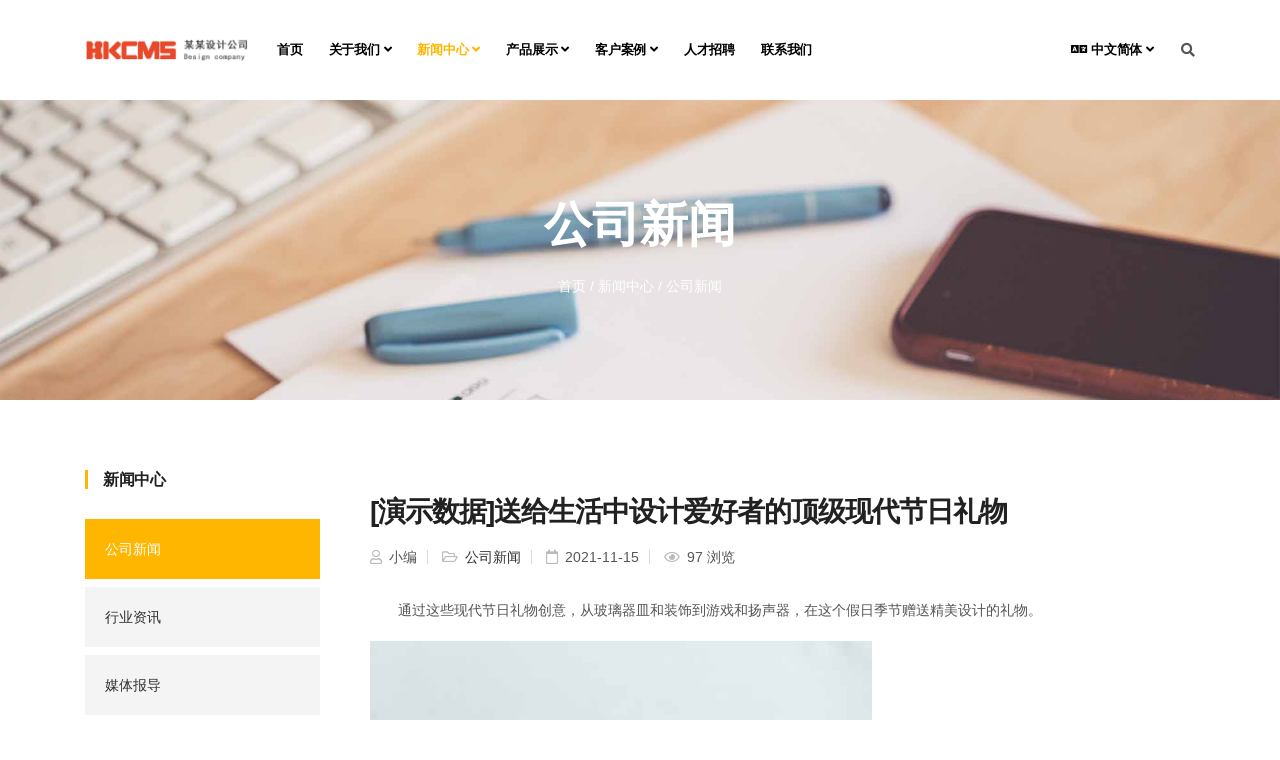

--- FILE ---
content_type: text/html; charset=utf-8
request_url: http://demo.hkcms.cn/zh-cn/product/sa/20.html
body_size: 6836
content:
<!DOCTYPE html>
<html>
<head>
    <meta charset="utf-8" />
<meta name="viewport" content="width=device-width, initial-scale=1">
<meta http-equiv="X-UA-Compatible" content="IE=Edge,chrome=1">


<title>SEO自定义标题演示 - 公司新闻 - HkCms开源内容管理系统</title>
<meta name="keywords" content="SEO">
<meta name="description" content="通过这些现代节日礼物创意，从玻璃器皿和装饰到游戏和扬声器，在这个假日季节赠送精美设计的礼物。"><link rel="Shortcut Icon" href="/favicon.ico?v=1.0.5" type="image/x-icon" />


<link rel="stylesheet" href="/static/libs/fontawesome-free/css/all.min.css" />
<link rel="stylesheet" href="/static/libs/bootstrap/css/bootstrap.min.css" />
<!--轮播图-->
<link rel="stylesheet" href="/static/module/index/default/css/swiper.min.css">

<!--演示：开发者模式下一直刷新浏览器缓存，$site.dev=='enable'表示开发者模式，$site.version是版本号，非开发者模式下更改版本号刷新浏览器缓存。-->
<link rel="stylesheet" href="/static/module/index/default/css/style.css?v=1.0.5" />




<style>
    #back-to-top {
        background-color: #fff;
        border: 1px solid #eee;
        padding: 4px;
        border-radius: 8px;
    }
    .back-to-top {
        cursor: pointer;
        padding-top: 4px;
        padding-bottom: 4px;
        padding-left: 16px;
        padding-right: 16px;
        border: 1px solid #eee;
        border-radius: 8px;
    }
</style>
</head>
<body>
<div class="body-inner">
    <header id="header" class="header-two" >
    <div class="site-navigation ">
        <div class="container">
            <div class="row">
                <div class="col-lg-12">
                    <nav class="navbar navbar-expand-lg navbar-light p-0">
                        <div class="logo">
                            <a class="d-block" href="/" title="HkCms开源内容管理系统"><img loading="lazy" src="http://download.hkcms.cn/hkcms/logo.png" alt="HkCms开源内容管理系统"></a>
                        </div>

                        <button class="navbar-toggler" type="button" data-toggle="collapse" data-target=".navbar-collapse" aria-controls="navbar-collapse" aria-expanded="false" aria-label="Toggle navigation">
                            <span class="navbar-toggler-icon"></span>
                        </button>

                        <div id="navbar-collapse" class="collapse navbar-collapse">
                            <ul class="nav navbar-nav mr-auto align-items-center">
                                
                                                                    <!--这里是没有下级的栏目-->
                                    <li class="nav-item ">
                                        
                                        <a class="nav-link" href="/" target="_self">首页</a>
                                    </li>
                                                                                                        <!--有下级的栏目-->
                                    <li class="nav-item dropdown ">
                                        <a class="nav-link dropdown-toggle" href="/zh-cn/about/" target="_self">关于我们 <i class="fa fa-angle-down"></i></a>
                                        <ul class="dropdown-menu" role="menu">
                                            <!--获取下级栏目-->
                                            
                                                                                            <!--没有下级栏目-->
                                                <li class=""><a href="/zh-cn/about/cp/" target="_self">公司简介</a></li>
                                                                                                                                            <!--没有下级栏目-->
                                                <li class=""><a href="/zh-cn/honor/" target="_self">公司荣誉</a></li>
                                                                                                                                            <!--没有下级栏目-->
                                                <li class=""><a href="/zh-cn/about/ser/" target="_self">我们的服务</a></li>
                                                                                                                                    </ul>
                                    </li>
                                                                                                        <!--有下级的栏目-->
                                    <li class="nav-item dropdown active">
                                        <a class="nav-link dropdown-toggle" href="/zh-cn/news/" target="_self">新闻中心 <i class="fa fa-angle-down"></i></a>
                                        <ul class="dropdown-menu" role="menu">
                                            <!--获取下级栏目-->
                                            
                                                                                            <!--没有下级栏目-->
                                                <li class="active"><a href="/zh-cn/news/cd/" target="_self">公司新闻</a></li>
                                                                                                                                            <!--没有下级栏目-->
                                                <li class=""><a href="/zh-cn/news/ind/" target="_self">行业资讯</a></li>
                                                                                                                                            <!--没有下级栏目-->
                                                <li class=""><a href="/zh-cn/news/mr/" target="_self">媒体报导</a></li>
                                                                                                                                            <!--没有下级栏目-->
                                                <li class=""><a href="/zh-cn/news/other/" target="_self">其他资讯</a></li>
                                                                                                                                    </ul>
                                    </li>
                                                                                                        <!--有下级的栏目-->
                                    <li class="nav-item dropdown ">
                                        <a class="nav-link dropdown-toggle" href="/zh-cn/product/" target="_self">产品展示 <i class="fa fa-angle-down"></i></a>
                                        <ul class="dropdown-menu" role="menu">
                                            <!--获取下级栏目-->
                                            
                                                                                            <!--没有下级栏目-->
                                                <li class=""><a href="/zh-cn/product/wc/" target="_self">木椅</a></li>
                                                                                                                                            <!--没有下级栏目-->
                                                <li class=""><a href="/zh-cn/product/wb/" target="_self">木床</a></li>
                                                                                                                                            <!--没有下级栏目-->
                                                <li class=""><a href="/zh-cn/product/sa/" target="_self">单人扶手椅</a></li>
                                                                                                                                    </ul>
                                    </li>
                                                                                                        <!--有下级的栏目-->
                                    <li class="nav-item dropdown ">
                                        <a class="nav-link dropdown-toggle" href="/zh-cn/case/" target="_self">客户案例 <i class="fa fa-angle-down"></i></a>
                                        <ul class="dropdown-menu" role="menu">
                                            <!--获取下级栏目-->
                                            
                                                                                            <!--没有下级栏目-->
                                                <li class=""><a href="/zh-cn/case/snsj/" target="_self">室内设计</a></li>
                                                                                                                                            <!--没有下级栏目-->
                                                <li class=""><a href="/zh-cn/case/pmsj/" target="_self">平面设计</a></li>
                                                                                                                                    </ul>
                                    </li>
                                                                                                        <!--这里是没有下级的栏目-->
                                    <li class="nav-item ">
                                        
                                        <a class="nav-link" href="/zh-cn/job/" target="_self">人才招聘</a>
                                    </li>
                                                                                                        <!--这里是没有下级的栏目-->
                                    <li class="nav-item ">
                                        
                                        <a class="nav-link" href="/zh-cn/us/" target="_self">联系我们</a>
                                    </li>
                                                                                                </ul>

                            <ul class="nav navbar-nav ml-auto align-items-center">
                                <!--开启多语言后显示-->
                                <li class="nav-item dropdown">
                                    <!--获取当前语言-->
                                                                        <!--$item.key是语言标识-->
                                    <a href="#" class="nav-link dropdown-toggle" data-toggle="dropdown" title="zh-cn"><i class="fa fa-language"></i> 中文简体 <i class="fa fa-angle-down"></i></a>
                                                                                                            

                                    <!--获取语言列表-->
                                    <ul class="dropdown-menu" role="menu">
                                                                                
                                        <li class="active"><a href="/?lang=zh-cn"  title="zh-cn">中文简体</a></li>
                                                                                
                                        <li class=""><a href="/?lang=en"  title="en">English</a></li>
                                                                            </ul>
                                </li>

                                <li class="nav-item">
                                    <a href="" class="nav-link navbar-pc">&nbsp;&nbsp;&nbsp;&nbsp;</a>
                                    <!--手机端-->
                                    <div class="navbar-mobile">
                                        <form class="search-form" action="/search.html?lang=en" method="get">
                                            <input type="text" class="form-control search-field" name="keyword" placeholder="输入关键字，按回车搜索">
                                        </form>
                                    </div>
                                    <!--PC端-->
                                    <div class="navbar-pc">
                                        <div class="nav-search">
                                            <span id="search"><i class="fa fa-search"></i></span>
                                        </div>
                                        <div class="search-block" style="display: none;">
                                            
                                            <form class="search-form" action="/search.html?lang=en" method="get">
                                                <label for="search-field" class="w-100 mb-0">
                                                    <!--name固定为keyword-->
                                                    <input type="text" class="form-control" name="keyword" id="search-field" placeholder="输入关键字，按回车搜索">
                                                </label>
                                                <span class="search-close">×</span>
                                            </form>
                                        </div>
                                    </div>
                                </li>
                            </ul>
                        </div>
                    </nav>
                </div>
            </div>
        </div>
    </div>
</header>
    <!--获取内页横幅的第二张-->
        <div id="banner-area" class="banner-area" style="background-image:url(http://download.hkcms.cn/hkcms/static/module/index/default/img/banner5.jpg)">
        <div class="banner-text">
            <div class="container">
                <div class="row">
                    <div class="col-lg-12">
                        <div class="banner-heading">
                            <h1 class="banner-title">公司新闻</h1>
                            
                            <nav aria-label="breadcrumb" class="mt-4"><a href="/" class="active_a">首页</a> / <a href="/zh-cn/news/" class="active_a">新闻中心</a> / <span class="active">公司新闻</span></nav>
                        </div>
                    </div>
                </div>
            </div>
        </div>
    </div>
    
    <section id="main-container" class="main-container">
        <div class="container">
            <div class="row">
                <div class="col-xl-3 col-lg-4">
                    <div class="sidebar sidebar-left">
                        <div class="widget">
                            
                                                        <h3 class="widget-title">新闻中心</h3>
                                                        <ul class="nav service-menu">
                                                                <li class="active"><a href="/zh-cn/news/cd/" title="公司新闻">公司新闻</a></li>
                                                                <li class=""><a href="/zh-cn/news/ind/" title="行业资讯">行业资讯</a></li>
                                                                <li class=""><a href="/zh-cn/news/mr/" title="媒体报导">媒体报导</a></li>
                                                                <li class=""><a href="/zh-cn/news/other/" title="其他资讯">其他资讯</a></li>
                                                            </ul>
                        </div><!-- 栏目列表 end -->

                        <!--热门新闻-->
                        <div class="widget recent-posts">
                            <h3 class="widget-title">热门新闻</h3>
                            <ul class="list-unstyled">
                                
                                                                <li class="d-flex align-items-center">
                                    <div class="posts-thumb">
                                        
                                        <a href="http://demo.hkcms.cn/zh-cn/news/cd/19.html"><img loading="lazy" alt="[内容分页演示] 公司全新学习衍生式设计的基础知识" src="http://download.hkcms.cn/hkcms/static/module/index/default/img/new1.jpg"></a>
                                    </div>
                                    <div class="post-info">
                                        <h4 class="entry-title">
                                            <a href="http://demo.hkcms.cn/zh-cn/news/cd/19.html">
                                                <!--截取标题：保留28个字，后面拼接省略号....-->
                                                [内容分页演示] 公司全新学习衍生式设计的基础知识                                            </a>
                                        </h4>
                                    </div>
                                </li>
                                                                <li class="d-flex align-items-center">
                                    <div class="posts-thumb">
                                        
                                        <a href="http://demo.hkcms.cn/zh-cn/news/ind/42.html"><img loading="lazy" alt="[演示数据]送给生活中设计爱好者的顶级现代节日礼物2" src="http://download.hkcms.cn/hkcms/static/module/index/default/img/new2.jpg"></a>
                                    </div>
                                    <div class="post-info">
                                        <h4 class="entry-title">
                                            <a href="http://demo.hkcms.cn/zh-cn/news/ind/42.html">
                                                <!--截取标题：保留28个字，后面拼接省略号....-->
                                                [演示数据]送给生活中设计爱好者的顶级现代节日礼物2                                            </a>
                                        </h4>
                                    </div>
                                </li>
                                                                <li class="d-flex align-items-center">
                                    <div class="posts-thumb">
                                        
                                        <a href="http://demo.hkcms.cn/zh-cn/news/ind/57.html"><img loading="lazy" alt="[演示数据]包括设计师和摄影师，都使用一种称为三分法的策略" src="http://download.hkcms.cn/hkcms/static/module/index/default/img/new1.jpg"></a>
                                    </div>
                                    <div class="post-info">
                                        <h4 class="entry-title">
                                            <a href="http://demo.hkcms.cn/zh-cn/news/ind/57.html">
                                                <!--截取标题：保留28个字，后面拼接省略号....-->
                                                [演示数据]包括设计师和摄影师，都使用一种称为三分法的策....                                            </a>
                                        </h4>
                                    </div>
                                </li>
                                                                <li class="d-flex align-items-center">
                                    <div class="posts-thumb">
                                        
                                        <a href="http://demo.hkcms.cn/zh-cn/news/other/50.html"><img loading="lazy" alt="平衡是视觉重量的平均分配。平衡会受到很多因素的影响，包括颜色、大小、数量和负空间。" src="http://download.hkcms.cn/hkcms/static/module/index/default/img/new3.jpg"></a>
                                    </div>
                                    <div class="post-info">
                                        <h4 class="entry-title">
                                            <a href="http://demo.hkcms.cn/zh-cn/news/other/50.html">
                                                <!--截取标题：保留28个字，后面拼接省略号....-->
                                                平衡是视觉重量的平均分配。平衡会受到很多因素的影响，包括....                                            </a>
                                        </h4>
                                    </div>
                                </li>
                                                                <li class="d-flex align-items-center">
                                    <div class="posts-thumb">
                                        
                                        <a href="http://demo.hkcms.cn/zh-cn/news/cd/27.html"><img loading="lazy" alt="温暖的树林+金属口音的现代佛罗里达住宅" src="http://download.hkcms.cn/hkcms/static/module/index/default/img/new1.jpg"></a>
                                    </div>
                                    <div class="post-info">
                                        <h4 class="entry-title">
                                            <a href="http://demo.hkcms.cn/zh-cn/news/cd/27.html">
                                                <!--截取标题：保留28个字，后面拼接省略号....-->
                                                温暖的树林+金属口音的现代佛罗里达住宅                                            </a>
                                        </h4>
                                    </div>
                                </li>
                                                            </ul>
                        </div>
                        <!--热门新闻 结束-->
                    </div>
                </div>

                <!--详情-->
                <div class="col-xl-9 col-lg-8">
                    <div class="post-content post-single">
                        <div class="post-body">
                            <div class="entry-header">
                                
                                <h2 class="entry-title">[演示数据]送给生活中设计爱好者的顶级现代节日礼物</h2>
                                <div class="post-meta" style="margin-bottom: 15px;"><span class="post-author"><i class="far fa-user"></i> 小编</span>
                                    <span class="post-cat"><i class="far fa-folder-open"></i><a href="/zh-cn/news/cd/"> 公司新闻</a></span>
                                    <span class="post-meta-date"><i class="far fa-calendar"></i> 2021-11-15</span>
                                    <span class="post-comment"><i class="far fa-eye"></i> 97 浏览</span>
                                </div>
                            </div>

                            <div class="entry-content main-content"><p><span style="">&nbsp; &nbsp; &nbsp; &nbsp;通过这些现代节日礼物创意，从玻璃器皿和装饰到游戏和扬声器，在这个假日季节赠送精美设计的礼物。</span></p><p><span style=""><img alt="Image" src="http://download.hkcms.cn/hkcms/static/module/index/default/img/new1.jpg" width="502" height="340"><br></span></p><p><span style=""><span style="">&nbsp; &nbsp; &nbsp; &nbsp; 在我们的生活中，我们可能都至少有一位美学家——一个欣赏事物的外观和它的运作方式的人。这不仅仅是喜欢漂亮的东西，而是对事物如何以及为什么以某种方式设计以及它如何让我们感到身临其境的真正欣赏。他们是您想要真正考虑到他们的礼物的人，因为当您找到完美的东西时，您就会知道它会让他们感到多么高兴。用这些现代节日礼物创意，在这个假日季节赠送精美设计的礼物。从装饰和玻璃器皿到游戏和技术，您生活中的设计爱好者会喜欢这些精选的高雅美感。</span><br></span></p></div>

                            <div class="row">
                                <div class="col-md-12">
                                    
                                    <div class="pagination-block"><div class="pagination_info"><span>共 1 页 1 条数据</span></div></div>                                </div>
                            </div>
                            <div class="gap-40"></div>

                            <!--标签与分享-->
                            <div class="tags-area d-flex align-items-center justify-content-between">
                                <div class="post-tags">
                                                                    </div>
                                <div class="share-items">
                                    <ul class="post-social-icons list-unstyled" style="margin-bottom: 0">
                                        <li class="social-icons-head">分享:</li>
                                        <!--<li><a href="#"><i class="fab fa-weixin"></i></a></li>-->
                                        
                                        <li><a href="http://connect.qq.com/widget/shareqq/index.html?url=http%3A%2F%2Fdemo.hkcms.cn%2Fzh-cn%2Fnews%2Fcd%2F20.html?sharesource=qzone&title=[演示数据]送给生活中设计爱好者的顶级现代节日礼物&pics=http://download.hkcms.cn/hkcms/static/module/index/default/img/new2.jpg&summary=通过这些现代节日礼物创意，从玻璃器皿和装饰到游戏和扬声器，在这个假日季节赠送精美设计的礼物。&desc=HkCms开源内容管理系统"><i class="fab fa-qq"></i></a></li>
                                        <li><a href="http://sns.qzone.qq.com/cgi-bin/qzshare/cgi_qzshare_onekey?url=http%3A%2F%2Fdemo.hkcms.cn%2Fzh-cn%2Fnews%2Fcd%2F20.html&title=[演示数据]送给生活中设计爱好者的顶级现代节日礼物-HkCms开源内容管理系统&summary=通过这些现代节日礼物创意，从玻璃器皿和装饰到游戏和扬声器，在这个假日季节赠送精美设计的礼物。"><i class="far fa-star"></i></a></li>
                                        <li><a href="http://service.weibo.com/share/share.php?url=http%3A%2F%2Fdemo.hkcms.cn%2Fzh-cn%2Fnews%2Fcd%2F20.html&title=[演示数据]送给生活中设计爱好者的顶级现代节日礼物-HkCms开源内容管理系统&pic=http://download.hkcms.cn/hkcms/static/module/index/default/img/new2.jpg"><i class="fab fa-weibo"></i></a></li>
                                    </ul>
                                </div>
                            </div>
                            <!--标签与分享结束-->
                            <div class="gap-40"></div>

                            <div class="bc-related-post">
                                
                                                                <a href="/zh-cn/news/cd/19.html" class="previous-post"><i class="fa fa-angle-left"></i> 上一篇:[内容分页演示] 公...</a>
                                                                <a href="/zh-cn/news/cd/22.html" class="next-post">下一篇:十二个设计师之内的多... <i class="fa fa-angle-right"></i></a>
                                                            </div>
                        </div>
                    </div>
                </div>
                <!--详情 结束-->
            </div>
        </div>
    </section>

    <footer id="footer" class="footer bg-overlay">
    <div class="footer-main">
        <div class="container">
            <div class="row justify-content-between">
                <div class="col-lg-4 col-md-6 footer-widget footer-about">
                    <img loading="lazy" class="footer-logo" src="http://download.hkcms.cn/hkcms/logo.png" alt="HkCms开源内容管理系统">
                    <p>HkCms开源内容管理系统是一款基于ThinkPHP6.0开发的CMS系统。以免授权、永久商用、系统易安装升级、界面功能简洁轻便、易上手、插件与模板在线升级安装、建站联盟扶持计划等优势为一体的CMS系统。</p>
                    <div class="footer-social">
                        <ul>
                            
                            <li><a href="http://wpa.qq.com/msgrd?v=3&uin=280503522&site=qq&menu=yes" target="_blank" aria-label="QQ"><i class="fab fa-qq"></i></a></li>
                            <li><a href="#!" class="social-img" data-url="http://download.hkcms.cn/hkcms/demo_qrcode.png" aria-label="微信"><i class="fab fa-weixin"></i></a></li>
                            <li><a href="tel:0000-0000000" class="social" data-url="0000-0000000" aria-label="电话"><i class="fa fa-phone-alt"></i></a></li>
                            <li><a href="#!" class="social" data-url="admin@qq.com" aria-label="邮箱"><i class="fas fa-envelope"></i></a></li>
                        </ul>
                    </div>
                </div>

                
                <div class="col-lg-3 col-md-6 mt-5 mt-lg-0 footer-widget">
                    <h3 class="widget-title">产品展示</h3>
                    <ul class="list-arrow">
                                                <li><a href="/zh-cn/product/wc/">木椅</a></li>
                                                <li><a href="/zh-cn/product/wb/">木床</a></li>
                                                <li><a href="/zh-cn/product/sa/">单人扶手椅</a></li>
                                            </ul>
                </div>
                <div class="col-lg-4 col-md-6 footer-widget mt-5 mt-md-0">
                    <h3 class="widget-title">快捷入口</h3>
                    <ul class="list-arrow">
                                                <li><a href="/zh-cn/about/cp/" target="_blank">公司简介</a></li>
                                                <li><a href="/zh-cn/msg/" target="_blank">在线留言</a></li>
                                            </ul>
                </div><!-- Col end -->
            </div><!-- Row end -->
        </div><!-- Container end -->
    </div><!-- Footer main end -->

    <div class="copyright">
        <div class="container">
            <div class="row align-items-center">
                <div class="col-md-12">
                    <div class="copyright-info text-center"><span>Copyright &copy; <script>document.write(new Date().getFullYear())</script> HkCms开源内容管理系统 All Rights Reserved </span></div>
                </div>

                <div class="col-md-12">
                    <div class="copyright-info text-center">
                        <span><a href="http://beian.miit.gov.cn" target="_blank">粤ICP备10000000号-1</a></span>
                    </div>
                </div>

                <div class="col-md-12">
                    <div class="footer-menu text-center">
                        <ul class="list-unstyled mb-0">
                            
                                                        <li>友情链接:</li>
                                                        <li><a href="https://www.hkcms.cn/" target=_blank>HkCms官网</a></li>
                                                        <li><a href="http://doc.hkcms.cn/" target=_blank>使用手册</a></li>
                                                        <li><a href="https://gitee.com/Hk_Cms/HkCms/issues" target=_blank>BUG/建议反馈</a></li>
                                                    </ul>
                    </div>
                </div>
            </div><!-- Row end -->

            <div id="back-to-top" data-spy="affix" data-offset-top="10" class="back-to-top position-fixed">
                <!--<div style="border-bottom: 1px solid #eee;margin-bottom: 8px;height: 480px;overflow: hidden">
                    <div class="_y92j6f9fp"></div>
                </div>-->
                <div style="display: flex;justify-content: space-between;align-items: center;">
                    <a href="https://www.hkcms.cn" target="_blank" style="margin-right: 4px">返回官网</a>
                    <a  class="back-to-top">
                        <!--<button class="btn btn-primary" title="Back to Top">-->
                        <!--    <i class="fa fa-angle-double-up"></i>-->
                        <!--</button>-->
                        <i class="fa fa-angle-double-up"></i>
                    </a>
                </div>
            </div>

        </div><!-- Container end -->
    </div><!-- Copyright end -->
</footer><!-- Footer end -->


<!--libs库目录-->
<script src="/static/libs/jquery/jquery.min.js"></script>
<script src="/static/libs/bootstrap/js/bootstrap.bundle.min.js"></script>
<script src="/static/libs/layer/layer.js"></script>
<!--轮播图-->
<script src="/static/module/index/default/js/swiper.min.js"></script>
<script src="/static/module/index/default/js/main.js?v=1.0.5"></script>

<!--事件底部定义，部分插件所需-->

<script>
    var _hmt = _hmt || [];
    (function() {
        var hm = document.createElement("script");
        hm.src = "https://hm.baidu.com/hm.js?2cd3cbe4f36940a6da10b09862144e0f";
        var s = document.getElementsByTagName("script")[0];
        s.parentNode.insertBefore(hm, s);
    })();
</script>
<!--<script type="text/javascript">
    (window.slotbydup = window.slotbydup || []).push({
        id: "u7006582",
        container: "_y92j6f9fp",
        async: true
    });
</script>

<script type="text/javascript" src="//cpro.baidustatic.com/cpro/ui/cm.js" async="async" defer="defer" >
</script>-->
</div>
</body>
</html>


--- FILE ---
content_type: text/css
request_url: http://demo.hkcms.cn/static/module/index/default/css/style.css?v=1.0.5
body_size: 15873
content:
body {
    background: #fff;
    color: #555;
}

body,
p {
    font-family: "Open Sans", sans-serif;
    text-rendering: optimizeLegibility;
    -webkit-font-smoothing: antialiased !important;
    line-height: 26px;
    font-size: 14px;
}

h1,
h2,
h3,
h4,
h5,
h6 {
    color: #212121;
    font-weight: 700;
    font-family: 'Montserrat', sans-serif;
    text-rendering: optimizeLegibility;
    -webkit-font-smoothing: antialiased !important;
}

h1 {
    font-size: 36px;
    line-height: 48px;
}

h2 {
    font-size: 28px;
    line-height: 36px;
    text-transform: uppercase;
    letter-spacing: -1px;
}

h3 {
    font-size: 24px;
    margin-bottom: 20px;
    text-transform: uppercase;
    letter-spacing: -.5px;
}

h4 {
    font-size: 18px;
    line-height: 28px;
    text-transform: uppercase;
    letter-spacing: -.2px;
}

h5 {
    font-size: 14px;
    line-height: 24px;
}

.alert .icon {
    margin-right: 15px;
}

/* Global styles
================================================== */
html {
    overflow-x: hidden !important;
    width: 100%;
    height: 100%;
    position: relative;
    -webkit-font-smoothing: antialiased;
    text-rendering: optimizeLegibility;
}

body {
    border: 0;
    margin: 0;
    padding: 0;
}

.body-inner {
    position: relative;
    overflow: hidden;
}

.preload {
    position: fixed;
    background: #fff url(../images/preload.gif) center center no-repeat;
    left: 0px;
    top: 0px;
    width: 100%;
    height: 100%;
    z-index: 99999;
}

a:link,
a:visited {
    text-decoration: none;
}

a {
    color: inherit;
    transition: .2s ease;
}

a:hover {
    text-decoration: none;
    color: #000;
}

a.read-more {
    color: #ffb600;
    font-weight: 700;
    text-transform: uppercase;
}

a.read-more:hover {
    color: #222;
}

section,
.section-padding {
    padding: 70px 0;
    position: relative;
}

.no-padding {
    padding: 0;
}

.gap-60 {
    clear: both;
    height: 60px;
}

.gap-40 {
    clear: both;
    height: 40px;
}

.gap-30 {
    clear: both;
    height: 30px;
}

.gap-20 {
    clear: both;
    height: 20px;
}

.mrb-30 {
    margin-bottom: 30px;
}

.mrb-80 {
    margin-bottom: -80px;
}

.mrt-0 {
    margin-top: 0 !important;
    margin-bottom: 20px !important;
}

.pab {
    padding-bottom: 0;
}

a:focus {
    outline: 0;
}

.ts-padding {
    padding: 60px;
}

.solid-bg {
    background: #f9f9f9;
}

.dark-bg {
    background: #252525;
    color: #fff;
}

.dark-bg h2,
.dark-bg h3 {
    color: #fff;
}

.solid-row {
    background: #f0f0f0;
}

.bg-overlay {
    position: relative;
}

.bg-overlay .container {
    position: relative;
    z-index: 1;
}

.bg-overlay:after {
    background-color: rgba(0, 46, 91, 0.8);
    z-index: 0;
    position: absolute;
    content: '';
    width: 100%;
    height: 100%;
    top: 0;
    left: 0;
}

.bg-overlay:after {
    position: relative;
}

.bg-overlay:after {
    background-color: rgba(0, 0, 0, 0.8);
    z-index: 0;
    position: absolute;
    content: '';
    width: 100%;
    height: 100%;
    top: 0;
    left: 0;
}

.content-hidden {
    position: absolute;
    height: 1px;
    width: 1px;
    clip: rect(1px, 1px, 1px, 1px);
    border: 0;
    overflow: hidden;
}

/* Dropcap */
.dropcap {
    font-size: 48px;
    line-height: 60px;
    padding: 0 7px;
    display: inline-block;
    font-weight: 700;
    margin: 5px 15px 5px 0;
    position: relative;
    text-transform: uppercase;
}

.dropcap.primary {
    background: #ffb600;
    color: #fff;
}

.dropcap.secondary {
    background: #3a5371;
    color: #fff;
}

/* Title */
.title {
    font-size: 32px;
    line-height: 36px;
    margin-bottom: 20px;
}

/* Title Border */
/* Section title */
.section-title {
    font-size: 18px;
    line-height: 28px;
    margin: 0;
    text-transform: uppercase;
    font-weight: 300;
}

.section-sub-title {
    font-weight: 900;
    font-size: 30px;
    line-height: 46px;
    margin: 0 0 60px;
    color: #212121;
}
.section-sub-title:before {
    content: '';
    display: block;
    position: absolute;
    width: 30px;
    height: 3px;
    bottom: 48px;
    left: 50%;
    margin-left: -15px;
    background: #ffb600;
}

@media (max-width: 575px) {
    .section-sub-title {
        font-size: 28px;
    }
}

/* Column title */
.column-title {
    margin: 0 0 40px;
}

.column-title-small {
    font-size: 20px;
    margin: 0 0 25px;
}

/* Page content title */
.page-content-title.first {
    margin-top: 0;
}

/* Video responsive */
.embed-responsive {
    padding-bottom: 56.25%;
    position: relative;
    display: block;
    height: 0;
    overflow: hidden;
}

.embed-responsive iframe {
    position: absolute;
    top: 0;
    left: 0;
    width: 100%;
    height: 100%;
    border: 0;
}

/* Input form */
.form-control {
    box-shadow: none;
    border: 1px solid #dadada;
    padding: 5px 20px;
    height: 44px;
    background: none;
    color: #959595;
    font-size: 14px;
    border-radius: 0;
}

.form-control:focus {
    box-shadow: none;
    border: 1px solid #ffb600;
}

hr {
    background-color: #e7e7e7;
    border: 0;
    height: 1px;
    margin: 40px 0;
}

.alert hr {
    background: initial;
    margin: initial;
    border-top: 1px solid;
    height: initial;
    margin-bottom: 1rem;
    opacity: .2;
}

.logo {
    padding-right: 15px;
}

blockquote {
    padding: 25px;
    margin: 20px 0;
    background: #f9f9f9;
    position: relative;
    border-left: 3px solid #ffb600;
    padding-left: 40px;
}

blockquote.text-center {
    border-top: 3px solid #ffb600;
    border-left: 0;
    padding-left: 25px;
    padding-top: 50px;
}

blockquote.text-center:before {
    left: 50%;
    top: 10px;
    -webkit-transform: translateX(-50%);
    transform: translateX(-50%);
}

blockquote.text-right {
    border-right: 3px solid #ffb600;
    padding-right: 40px;
    border-left: 0;
    padding-left: 25px;
}

blockquote.text-right:before {
    left: auto;
    right: 5px;
}

blockquote:before {
    content: "\f10d";
    font-family: "Font Awesome 5 Free";
    position: absolute;
    font-size: 28px;
    color: #E5E5E5;
    top: 5px;
    left: 5px;
    font-weight: 700;
    z-index: 0;
}

blockquote p {
    font-size: 14px;
    line-height: 22px;
    position: relative;
    z-index: 1;
    font-style: italic;
    margin-bottom: 0;
}

cite {
    display: block;
    font-size: 14px;
    margin-top: 10px;
}

/* Ul, Ol */
.list-round,
.list-arrow,
.list-check {
    list-style: none;
    margin: 0;
    padding: 0 0 0 15px;
}

.list-round li {
    line-height: 28px;
}

.list-round li:before {
    font-family: "Font Awesome 5 Free";
    content: "\f138";
    margin-right: 10px;
    color: #ffb600;
    font-size: 12px;
}

.list-arrow {
    padding: 0;
}

ul.list-arrow li:before {
    font-family: "Font Awesome 5 Free";
    content: "\f105";
    margin-right: 10px;
    color: #ffb600;
    font-size: 16px;
    font-weight: bold;
}

ul.list-check li:before {
    font-family: "Font Awesome 5 Free";
    content: "\f00c";
    margin-right: 10px;
    color: #ffb600;
    font-size: 14px;
}

/* Bootstrap */
.nav-tabs > li.active > a,
.nav-tabs > li.active > a:focus,
.nav-tabs > li.active > a:hover,
.nav-tabs > li > a:hover,
.nav-tabs > li > a {
    border: 0;
}

.nav > li > a:focus,
.nav > li > a:hover {
    background: none;
}

.pattern-bg {
    background: #f5f5f5 url(../images/crossword.png);
}

a[href^=tel] {
    color: inherit;
    text-decoration: none;
}

/* Button */
.btn:active, .btn:focus {
    box-shadow: none !important;
}

.btn-primary,
.btn-dark {
    border: 0;
    border-radius: 3px;
    /*padding: 12px 20px 10px;*/
    font-weight: 700;
    text-transform: uppercase;
    color: #fff;
    font-family: "Montserrat", sans-serif;
    transition: 350ms;
    font-size: 14px;
}

@media (max-width: 767px) {
    .btn-primary,
    .btn-dark {
        font-size: 13px;
    }
}

.btn-white.btn-primary {
    background: #fff;
    color: #ffb600;
}

.btn-primary {
    background: #ffb600;
}

.btn-dark {
    background: #23282d;
}

.btn-primary:hover,
.btn-dark:hover,
.btn-white.btn-primary:hover {
    background: #111;
    color: #fff;
}

.btn-primary:hover:active, .btn-primary:hover:focus,
.btn-dark:hover:active,
.btn-dark:hover:focus,
.btn-white.btn-primary:hover:active,
.btn-white.btn-primary:hover:focus {
    color: #fff;
    background-color: #111 !important;
}

.general-btn {
    margin-top: 50px;
}

/* Bootstrap */
.nav-tabs > li.active > a,
.nav-tabs > li.active > a:focus,
.nav-tabs > li.active > a:hover,
.nav-tabs > li > a:hover,
.nav-tabs > li > a {
    border: 0;
}

.nav > li > a:focus,
.nav > li > a:hover {
    background: none;
}

.pattern-bg {
    background: #f5f5f5 url(../images/crossword.png);
}

a[href^=tel] {
    color: inherit;
    text-decoration: none;
}

/* Top Bar
================================================== */
.top-bar {
    padding: 8px 0;
    background: #ebebeb;
    position: relative;
}

/* Top info */
ul.top-info {
    list-style: none;
    margin: 0;
    padding: 0;
}

ul.top-info li {
    position: relative;
    line-height: 10px;
    display: inline-block;
    margin-left: 0;
    padding-right: 15px;
}

ul.top-info li i {
    font-size: 18px;
    position: relative;
    top: 2px;
    margin-right: 5px;
}

ul.top-info li p.info-text {
    margin: 0;
    line-height: normal;
    display: inline-block;
    flex-direction: column;
}

/* Top social */
.top-social ul {
    list-style: none;
    padding: 0;
    margin: 0;
    margin-right: -12px;
}

@media (max-width: 767px) {
    .top-social ul {
        margin-right: 0;
    }
}

.top-social ul li {
    display: inline-block;
    padding: 0;
}

.top-social ul li a {
    color: #2c2c2c;
    font-size: 14px;
    transition: 400ms;
    padding: 9px 12px;
}

.top-social ul li a:hover {
    color: #333;
}

/* Top bar border */
.top-bar-border {
    padding: 8px 20px 8px;
    border-bottom: 1px solid #ddd;
}

.top-bar-border ul.top-info {
    color: #707070;
    font-weight: 400;
}

.top-bar-border .top-social li a {
    color: #7c7c7c;
}

.top-bar-border ul.top-info li i {
    color: #ffb600;
}

/* Header area
================================================== */
.header {
    background: #fff;
    position: relative;
    box-shadow: 0 3px 3px rgba(0, 0, 0, 0.1);
}

.header-one,
.header-one .site-navigation {
    background: #23282d;
}

.header-one .navbar-collapse {
    padding-left: 0;
}

@media (max-width: 991px) {
    .navbar-collapse.collapse {
        overflow-y: auto;
    }
}

.header-one ul.navbar-nav > li {
    padding-left: 0;
    padding-right: 30px;
}

@media (max-width: 991px) {
    .header-one ul.navbar-nav > li {
        padding-right: 0;
    }
}
.main-content img {
    max-width: 100%;
    height: auto;
}
.main-content a {
    font-weight: bold;
    text-decoration: underline dotted;
}
.main-content p,.main-content div {
    line-height: 30px;
}
.header-one .logo-area {
    padding: 30px 0;
}

.navbar-fixed {
    z-index: 9999;
    position: fixed;
    width: 100%;
    top: 0;
}

.header-two {
    background: #fff;
    box-shadow: 0 2px 2px 0 rgba(0, 0, 0, 0.15);
    padding: 15px 0;
}

.header-two .navbar-fixed {
    background-color: #fff;
    box-shadow: 0 0 10px 0 rgba(0,0,0,0.1);
}

ul.navbar-nav > li > a {
    padding: 15px 0 !important;
    color: #fff;
}

@media (max-width: 991px) {
    ul.navbar-nav > li > a {
        padding: 1px 0 !important;
    }
    .navbar-nav {
        margin-bottom: 15px;
    }
}

ul.navbar-nav > li:hover > a,
ul.navbar-nav > li.active > a {
    color: #ffb600 !important;
}

/*-- Logo --*/
.logo img {
    width: auto;
    height: 35px;
}

.header-two .logo img {
    height: 30px;
}

/* header right */
.header-right {
    float: right;
}

ul.top-info-box {
    list-style: none;
    margin: 0;
    padding: 0;
    float: right;
}

@media (max-width: 767px) {
    ul.top-info-box {
        display: flex;
        justify-content: center;
        flex-wrap: wrap;
        align-items: center;
    }
}

ul.top-info-box li {
    position: relative;
    float: left;
    margin-left: 0;
    border-right: 1px solid #dedede;
    border-right: 1px solid rgba(0, 0, 0, 0.1);
    padding-right: 25px;
    margin-right: 25px;
}

@media (max-width: 767px) {
    ul.top-info-box li {
        border: 0;
        text-align: center;
        margin: 0;
        flex: 0 0 50%;
        padding: 0;
        margin-top: 10px;
    }
}

@media (max-width: 400px) {
    ul.top-info-box li {
        border: 0;
        text-align: center;
        margin: 0;
        flex: 0 0 100%;
        margin-top: 15px;
    }
}

ul.top-info-box li:last-child {
    margin-right: 0;
    padding-right: 0;
    border-right: 0;
}

ul.top-info-box li.last {
    border-right: 0;
}

ul.top-info-box li .info-box span.info-icon {
    font-size: 20px;
    display: inline-block;
    text-align: center;
    margin: 2px 5px 0 0;
    position: relative;
}

ul.top-info-box li .info-box .info-box-content {
    display: inline-block;
    font-family: "Montserrat", sans-serif;
    flex-direction: column;
}

ul.top-info-box li .info-box .info-box-title {
    font-size: 14px;
    margin-bottom: 8px;
    line-height: normal;
}

ul.top-info-box li .info-box .info-box-subtitle {
    margin: 0;
    line-height: normal;
    font-size: 15px;
    font-weight: 700;
    color: #111;
}

/*-- Search start --*/
ul.top-info-box > li.nav-search {
    cursor: pointer;
    padding-left: 30px;
    margin-left: 30px;
}

ul.top-info-box > li.nav-search:before {
    position: absolute;
    content: '';
    background: #ddd;
    left: 0;
    width: 1px;
    height: 40px;
    top: 50%;
    margin-top: -10px;
}

ul.top-info-box > li.nav-search i {
    font-size: 20px;
    top: 10px;
    position: relative;
    cursor: pointer;
    color: #999;
}

/* Main navigation */
.navbar-toggler {
    float: left;
    margin-top: 10px;
    padding: 12px;
}

.navbar {
    border-radius: 0;
    border: 0;
    margin-bottom: 0;
}

.navbar-toggler {
    margin: 10px 0;
    padding: 6px;
    border-radius: 0;
    font-size: 1rem;
    background: #ffb600;
}

.navbar-toggler:focus {
    outline: 0;
}

.navbar-dark .navbar-toggler-icon,
.navbar-light .navbar-toggler-icon {
    background-image: url("data:image/svg+xml,%3csvg xmlns='http://www.w3.org/2000/svg' width='30' height='30' viewBox='0 0 30 30'%3e%3cpath stroke='rgba%28255, 255, 255, 1' stroke-linecap='round' stroke-miterlimit='10' stroke-width='2' d='M4 7h22M4 15h22M4 23h22'/%3e%3c/svg%3e");
}

ul.navbar-nav > li:hover > a,
ul.navbar-nav > li.active > a {
    color: #ffb600;
    position: relative;
}

ul.navbar-nav > li {
    padding: 0 13px;
    position: relative;
}

@media (max-width: 1200px) {
    ul.navbar-nav > li {
        padding: 0 9px;
    }
    ul.navbar-nav > li .nav-link {
        font-size: 12px;
    }
}

.header-two .navbar-nav > .header-get-a-quote {
    top: -4px;
}

@media (max-width: 991px) {
    .header-two ul.navbar-nav > li {
        padding: 0;
        width: 100%;
    }
}

ul.navbar-nav > li:last-child {
    padding-right: 0;
}

ul.navbar-nav > li:last-child:after {
    background: none;
}

ul.navbar-nav > li > a:hover,
ul.navbar-nav > li > a:focus {
    background: none;
}

ul.navbar-nav > li > a i {
    font-weight: 700;
}

@media (max-width: 991px) {
    ul.navbar-nav > li > a i {
        float: right;
        background: #222;
        padding: 6px 10px;
        margin-top: 7px;
    }
    .header-two ul.navbar-nav > li > a i {
        color: #fff;
    }
    .header-two ul.navbar-nav > li.active > a i,
    .header-two ul.navbar-nav > li > a.active i {
        color: #ffb600;
    }
}

ul.navbar-nav > li > a:after,
ul.navbar-nav > li > a:after {
    display: none;
}

ul.navbar-nav > li > a {
    font-family: "Montserrat", sans-serif;
    color: #fff;
    text-rendering: optimizeLegibility;
    font-weight: 700 !important;
    text-transform: uppercase;
    letter-spacing: -.2px;
    font-size: 14px;
    margin: 0;
    line-height: 40px;
    padding: 30px 0;
    transition: 350ms;
}

.navbar-light ul.navbar-nav > li > a,.navbar-light .navbar-nav .nav-link {
    color: #000;
    font-size: 13px;
}

/*.navbar-light ul.navbar-nav > li.active  > a {*/
/*    */
/*}*/

/* Dropdown */
.dropdown-submenu {
    position: relative;
}

.dropdown-submenu > .dropdown-menu {
    top: 0;
    left: 100%;
    margin-top: -2px;
    border-radius: 0;
}

.dropdown-submenu > a:after {
    display: block;
    content: "\f105";
    font-family: "Font Awesome 5 Free";
    float: right;
    margin-top: 0;
    margin-right: -5px;
    border: 0;
}

.dropdown-submenu:hover > a:after {
    border-left-color: #fff;
}

.dropdown-menu {
    text-align: left;
    background: #fff;
    z-index: 100;
    min-width: 200px;
    border-radius: 0;
    border: 0;
    border-top: 2px solid #ffb600;
    padding: 0 20px;
    margin: 0;
    box-shadow: 0 6px 12px rgba(0, 0, 0, 0.175);
}

@media (max-width: 991px) {
    .dropdown-menu {
        box-shadow: 0 6px 12px rgba(0, 0, 0, 0.05);
    }
}

.dropdown-menu-large {
    min-width: 400px;
}

.dropdown-menu-large > li > ul {
    padding: 0;
    margin: 0;
    list-style: none;
}

.dropdown-menu-large > li > ul > li > a {
    padding-left: 0;
}

.dropdown-menu-large > li > ul > li.active > a {
    color: #ffb600 !important;
}

.navbar-nav > li > .dropdown-menu a {
    background: none;
}

.dropdown-menu li a {
    font-family: "Montserrat", sans-serif;
    display: block;
    font-size: 12px;
    text-transform: uppercase;
    font-weight: 700;
    line-height: normal;
    text-decoration: none;
    padding: 15px 0;
    letter-spacing: .3px;
    border-bottom: 1px solid #e5e5e5;
    color: #333333;
}

@media (max-width: 991px) {
    .dropdown-menu li a {
        padding: 12px 0;
    }
}

.dropdown-menu li:last-child > a {
    border-bottom: 0;
}

.dropdown-menu li a:hover,
.dropdown-menu li a:focus {
    color: #ffb600;
}

@media (min-width: 991px) {
    ul.nav li.dropdown:hover ul.dropdown-menu {
        display: block;
    }
}

@media (min-width: 991px) {
    ul.nav li.dropdown ul.dropdown-menu li.dropdown-submenu .dropdown-menu {
        left: 100%;
        top: 0;
        display: none;
    }
    ul.nav li.dropdown ul.dropdown-menu li.dropdown-submenu:hover .dropdown-menu {
        display: block;
    }
}

.dropdown-menu > .active > a,
.dropdown-menu > .active > a:hover,
.dropdown-menu > .active > a:focus,
.dropdown-menu > .active > .dropdown-menu > .active > a {
    background: none;
    color: #ffb600;
}

/*-- Nav Search start --*/
.site-navigation .container,
.search-area {
    position: relative;
}

.search-area {
    min-height: 70px;
    padding-right: 0;
}

.nav-search {
    position: absolute;
    cursor: pointer;
    top: 22px;
    right: 0;
}

@media (max-width: 991px) {
    .nav-search {
        top: 17px;
    }
}

.search-block {
    background-color: #ededec;
    box-shadow: 0 2px 5px rgba(255, 255, 255, 0.1);
    display: none;
    padding: 10px;
    position: absolute;
    right: 15px;
    top: 100%;
    width: 300px;
    z-index: 10;
    margin-top: 0;
}

@media (max-width: 991px) {
    .search-block {
        top: 58px;
    }
}

.search-block .form-control {
    background-color: #ffffff;
    border: none;
    width: 100%;
    height: 40px;
    padding: 0 12px;
}

.search-block .search-close {
    position: absolute;
    top: -56px;
    font-size: 32px;
    cursor: pointer;
    background: #ffffff;
    padding: 5px;
}

@media (max-width: 991px) {
    .search-block .search-close {
        top: -46px;
    }
}

.search-area .nav-search {
    top: 23px;
}

.search-area .search-block .search-close {
    top: -50px;
}

.search-area .search-block {
    right: 0;
}

/* Get a quote */
.header-get-a-quote .btn-primary {
    padding: 12px 25px !important;
    font-size: 13px;
    border-radius: 3px;
    line-height: normal;
    text-transform: capitalize;
    color: #fff;
    margin-top: 5px;
}

@media (max-width: 1200px) {
    .header-get-a-quote .btn-primary {
        padding: 12px !important;
    }
}

@media (max-width: 991px) {
    .header-get-a-quote .btn-primary {
        padding: 12px 30px !important;
    }
}

.header-get-a-quote .btn-primary:hover {
    background: #272d33;
    color: #ffb600 !important;
}

ul.navbar-nav > li.header-get-a-quote:hover > a:after {
    position: relative;
    content: no-close-quote;
}

/* Table of Content
==================================================
1.    Slider
2.    Call to action
3.    Features
4.    Facts
5.    Services
6.   Project area
7.   Content area
8.   Testimonial
9.   Subscribe area
10.   News section
11.   Footer
12.   Sub Pages
13.   Contact Us
14.   News Listing
15.   News Single
16.   Sidebar
17.   Error page
*/
/* Slider
================================================== */
/*-- Main slide --*/
.banner-carousel .banner-carousel-item {
    height: 700px;
    color: #fff;
    background-position: 50% 50%;
    background-size: cover;
}

@media (max-width: 991px) {
    .banner-carousel .banner-carousel-item {
        height: 550px;
    }
}

@media (max-width: 575px) {
    .banner-carousel .banner-carousel-item {
        height: 450px;
    }
}

.slider-content {
    position: relative;
    height: 100%;
    width: 100%;
}

.slide-title-box {
    font-size: 16px;
    line-height: 39px;
    background: #ffb600;
    color: #fff;
    display: inline-block;
    padding: 0 15px;
    margin: 0 0 10px;
}

.slide-title {
    font-size: 30px;
    line-height: 36px;
    font-weight: 300;
    color: #fff;
    margin: 20px 0 10px;
}

@media (max-width: 991px) {
    .slide-title {
        font-size: 22px;
    }
}

@media (max-width: 575px) {
    .slide-title {
        font-size: 16px;
    }
}

.slide-sub-title {
    font-style: normal;
    font-size: 60px;
    line-height: 58px;
    margin: 20px 0;
    color: #fff;
    font-weight: 900;
    text-transform: uppercase;
    letter-spacing: -1px;
}

@media (max-width: 991px) {
    .slide-sub-title {
        font-size: 46px;
    }
}

@media (max-width: 575px) {
    .slide-sub-title {
        font-size: 30px;
        line-height: 30px;
    }
}

.slider-text {
    display: table;
    vertical-align: bottom;
    color: #fff;
    padding-left: 40%;
    width: 100%;
    padding-bottom: 0;
    padding-top: 20px;
}

.slider-text .slide-head {
    font-size: 36px;
    color: #0052a5;
    position: relative;
}

.slider-img {
    display: block;
    position: absolute;
    top: -80px;
    left: 20%;
    width: 314px;
    max-height: 100%;
}

.slider-img img {
    display: block;
    position: relative;
    max-height: 100%;
    width: auto;
}

.slider.btn {
    margin: 15px 5px 0;
    border: 2px solid transparent;
}

@media (max-width: 575px) {
    .slider.btn {
        font-size: 12px;
    }
}

.slider.border {
    background: none;
    border: 2px solid #ffb600 !important;
}

.slider.border:hover {
    background: #ffb600;
    border: 2px solid transparent;
}

/* Carousel control */
.banner-carousel .carousel-control {
    position: absolute;
    top: 50%;
    z-index: 5;
    display: inline-block;
    -webkit-transform: translateY(-50%);
    transform: translateY(-50%);
    background-color: transparent;
    opacity: 0;
    filter: alpha(opacity=0);
    text-shadow: none;
    transition: all .25s ease;
    padding: 0;
    outline: 0;
    border: 0;
}

@media (max-width: 575px) {
    .banner-carousel .carousel-control {
        display: none !important;
    }
}

.banner-carousel .slick-dots {
    opacity: 0;
    filter: alpha(opacity=0);
    bottom: 60px;
}

.slick-dots li button::before {
    font-size: 12px;
}

.slick-dots li button:hover:before, .slick-dots .slick-dots li button:focus:before,
.slick-dots li.slick-active button:before {
    opacity: 1;
    color: #ffb600;
}

.slick-slide {
    outline: 0;
}

.banner-carousel:hover .carousel-control,
.banner-carousel:hover .carousel-control,
.banner-carousel:hover .slick-dots {
    opacity: 1;
    filter: alpha(opacity=100);
}

.banner-carousel .carousel-control.left {
    left: 20px;
}

.banner-carousel .carousel-control.right {
    right: 20px;
}

.banner-carousel .carousel-control i {
    background: rgba(0, 0, 0, 0.3);
    color: #fff;
    line-height: 58px;
    width: 60px;
    height: 60px;
    font-size: 22px;
    border-radius: 0;
    transition: all 500ms ease;
}

.banner-carousel .carousel-control i:hover {
    background: #ffb600;
    color: #fff;
}

/*-- Animation */
.banner-carousel [data-animation-in] {
    opacity: 0;
}

/* slick Box slider */
.box-slider-content {
    top: 50%;
    padding: 0;
    position: absolute;
    width: 100%;
    -webkit-transform: translateY(-50%);
    transform: translateY(-50%);
}

@media (max-width: 767px) {
    .box-slider-content {
        top: auto;
        -webkit-transform: translateY(0);
        transform: translateY(0);
        left: 20px;
        bottom: 40px;
        width: calc(100% - 40px);
    }
}

.box-slider-text {
    background: #111;
    background: rgba(0, 0, 0, 0.65);
    display: inline-block;
    padding: 20px 30px;
    max-width: 650px;
}

.box-slide-title {
    font-size: 18px;
    font-weight: 300;
    margin: 0;
    color: #fff;
}

@media (max-width: 767px) {
    .box-slide-title {
        font-size: 16px;
    }
}

.box-slide-sub-title {
    font-size: 30px;
    margin: 8px 0 10px;
    color: #fff;
}

@media (max-width: 767px) {
    .box-slide-sub-title {
        font-size: 26px;
    }
}

.box-slide-description {
    color: #fff;
}

@media (max-width: 767px) {
    .box-slide-description {
        font-size: 15px;
    }
}

.box-slider-text .btn {
    padding: 5px 15px;
}

.box-slide.owl-theme .owl-controls {
    margin: -20px;
}

/* Call to action
================================================== */
.call-to-action {
    background-color: #272d33;
    padding: 30px;
}

.call-to-action-title {
    color: #fff;
    margin: 0;
    padding: 25px 0;
    line-height: normal;
    font-size: 22px;
    text-transform: capitalize;
}

/* Action style box */
.call-to-action-box {
    margin-top: -50px;
}

.call-to-action-box .action-style-box {
    background: #ffb600;
    padding: 30px;
}

.action-title {
    color: #fff;
    margin: 0;
    line-height: 36px;
    font-size: 18px;
    text-transform: uppercase;
}

/* Intro
================================================== */
/* Intro */
.ts-intro {
    padding-right: 20px;
}

.into-title {
    font-weight: 300;
    text-transform: uppercase;
    font-size: 18px;
    line-height: normal;
    margin: 0;
}

.into-sub-title {
    font-weight: 900;
    text-transform: uppercase;
    font-size: 32px;
    line-height: normal;
    margin: 10px 0;
}

/*-- Featured Tab --*/
.featured-tab {
    padding-left: 15px;
}

.featured-tab .nav-tabs {
    border: 0;
}

.featured-tab .nav-tabs > li > a {
    font-family: 'Roboto Slab', serif;
    background: #272d33;
    color: #fff;
    text-shadow: none;
    font-weight: 700;
    border-radius: 0;
    text-transform: uppercase;
    line-height: 50px;
    margin: 0 1px 20px;
    padding: 0 20px;
    border: 0 !important;
    transition: all 300ms ease;
}

.featured-tab .tab-content {
    border-top: 0;
    padding: 0;
    overflow: hidden;
}

.featured-tab .nav.nav-tabs {
    margin-bottom: 10px;
}

.featured-tab .nav-tabs > li.active > a {
    color: #fff;
    background: #ffb600;
    position: relative;
}

.featured-tab .nav-tabs > li.active > a:after {
    position: absolute;
    content: " ";
    width: auto;
    height: auto;
    bottom: -20px;
    left: 50%;
    border-width: 10px;
    border-style: solid;
    border-color: #ffb600 rgba(0, 0, 0, 0) rgba(0, 0, 0, 0) rgba(0, 0, 0, 0);
    -webkit-transform: translateX(-50%);
    transform: translateX(-50%);
}

.featured-tab .lead {
    font-size: 18px;
    line-height: 28px;
    color: #303030;
    font-weight: 400;
}

.featured-tab .tab-pane img.pull-left {
    margin: 0 30px 10px 0;
}

.featured-tab .tab-pane img.pull-right {
    margin: 0 0 0 30px;
}

.featured-tab .tab-icon i {
    font-size: 230px;
}

.tab-image-content {
    padding-left: 0;
}

.featured-tab .border-title.border-left {
    display: inline-block;
    margin-bottom: 25px;
    font-size: 20px;
}

/* Tab services */
.featured-tab.tab-services .nav-tabs > li > a {
    font-size: 14px;
    padding: 0 21px;
    text-transform: capitalize;
}

.featured-tab.tab-services .nav.nav-tabs {
    margin-bottom: 20px;
}

/* Facts
================================================== */
.facts-wrapper {
    text-align: center;
}

.facts-wrapper .ts-facts {
    color: #fff;
}

.ts-facts .ts-facts-icon i {
    font-size: 42px;
    color: #ffb600;
}

.ts-facts .ts-facts-content .ts-facts-num {
    color: #fff;
    font-size: 44px;
    margin: 30px 0 20px;
}

.ts-facts .ts-facts-content .ts-facts-title {
    font-size: 16px;
    color: #ffb600;
    margin: 0;
}

/* Services
================================================== */
/* Service box */
.ts-service-box .ts-service-icon i {
    font-size: 36px;
    float: left;
    color: #ffb600;
}

.ts-service-box .ts-service-box-content {
    margin-left: 62px;
    margin-bottom: 30px;
}

.tab-content .ts-service-box .ts-service-box-content {
    margin-left: 90px;
}

.ts-service-box .ts-service-box-content h3 {
    font-size: 16px;
    margin-bottom: 10px;
    line-height: 28px;
}

.ts-service-box .ts-service-box-info {
    margin-left: 25px;
    margin-bottom: 40px;
}

.service-box-title {
    font-size: 16px;
    margin: 0 0 10px;
}

.service-box-title a {
    color: #333;
}

.service-box-title a:hover {
    color: #ffb600;
}

/* Service box bg */
.ts-service-box-bg {
    background: #252525;
    color: #fff;
    padding: 30px;
}

.ts-service-box-bg h4,
.ts-service-box-bg h3 {
    color: #fff;
}

/* Icon squre */
.ts-service-icon.icon-round i {
    font-size: 24px;
    color: #fff;
    background: #ffb600;
    text-align: center;
    border-radius: 100%;
    width: 60px;
    height: 60px;
    line-height: 60px;
    margin-bottom: 20px;
    position: relative;
    float: none;
}

/* Icon left */
.ts-service-box.icon-left .ts-service-box-icon {
    float: left;
}

.ts-service-box.icon-left .ts-service-box-icon i {
    background: #ffb600;
    color: #fff;
}

.ts-service-box.icon-left .ts-service-box-info {
    margin-left: 90px;
}

.ts-service-box.icon-left .ts-service-box-info h3 {
    margin-top: 0;
    margin-bottom: 5px;
}

/* Service no box */
.service-no {
    font-size: 48px;
    color: #dbdbdb;
    float: left;
    margin-top: 10px;
}

.ts-service-box-content .ts-service-box-info {
    margin-left: 90px;
}

/* Service Image */
.ts-service-image-wrapper {
    margin-bottom: 30px;
}

.ts-service-icon i {
    font-size: 28px;
    margin-right: 15px;
    margin-top: 2px;
}

.ts-service-info {
    margin-left: 30px;
}

.ts-service-info h3 {
    font-size: 16px;
}

.ts-service-info .learn-more {
    text-transform: uppercase;
    font-size: 14px;
    font-weight: 600;
}

.ts-service-info .learn-more:hover {
    color: #ffb600;
}

/* Service Classic */
.ts-service-classic .ts-service-icon i {
    font-size: 24px;
    float: left;
    color: #fff;
    background: #ffb600;
    border-radius: 100%;
    width: 60px;
    height: 60px;
    line-height: 60px;
    text-align: center;
    transition: all 0.3s;
}

.ts-service-classic .ts-service-box-info {
    margin-left: 80px;
}

.ts-service-classic:hover .ts-service-icon i {
    background: #ffb600;
}

/* Projects area
================================================== */
/* Project filter nav */
.shuffle-btn-group {
    display: inline-block;
    margin: 20px 0 50px;
    width: 100%;
    border-bottom: 3px solid #ffb600;
}

.shuffle-btn-group li {
    display: inline-block;
    color: #212121;
    font-size: 14px;

    font-weight: 700;
    text-transform: uppercase;
    transition: all 0.3s;
    cursor: pointer;
    margin: 0;
}

.shuffle-btn-group li a.active {
    color: #212121;
    background: #ffb600;
}
.shuffle-btn-group li a {
    display: block;
    padding: 6px 25px;
    padding-top: 10px;
}

/* Project shuffle Item */
.shuffle-item {
    padding: 0;
}

.shuffle-item .project-img-container {
    position: relative;
    overflow: hidden;
    height: 300px;
    width: 100%;
}
.project-img-container .item-info-title {
    background: #103230;
    color: #ffffff;
    position: absolute;
    z-index: 99;
    left: 20px;
    top: 20px;
    padding: 3px 10px 2px;
    font-size: 12px;
    line-height: 1.5;
}

.shuffle-item .project-img-container img {
    -webkit-transform: perspective(1px) scale3d(1.1, 1.1, 1);
    transform: perspective(1px) scale3d(1.1, 1.1, 1);
    transition: all 400ms;
    width: 100%;
    height: 100%;
    object-fit: cover;
}

.shuffle-item .project-img-container:hover img {
    -webkit-transform: perspective(1px) scale3d(1.15, 1.15, 1);
    transform: perspective(1px) scale3d(1.15, 1.15, 1);
}

.shuffle-item .project-img-container:after {
    opacity: 0;
    position: absolute;
    content: '';
    top: 0;
    right: auto;
    left: 0;
    width: 100%;
    height: 100%;
    z-index: 100;
    background-color: rgba(0, 0, 0, 0.7);
    transition: all 400ms;
}

.shuffle-item .project-img-container:hover:after {
    opacity: 1;
}

.shuffle-item .project-img-container .gallery-popup .gallery-icon {
    position: absolute;
    top: 0;
    right: 0;
    z-index: 101;
    padding: 5px 12px;
    background: #ffb600;
    color: #fff;
    opacity: 0;
    -webkit-transform: perspective(1px) scale3d(0, 0, 0);
    transform: perspective(1px) scale3d(0, 0, 0);
    transition: all 400ms;
}

.shuffle-item .project-img-container:hover .gallery-popup .gallery-icon {
    opacity: 1;
    -webkit-transform: perspective(1px) scale3d(1, 1, 1);
    transform: perspective(1px) scale3d(1, 1, 1);
}

.shuffle-item .project-img-container .project-item-info {
    position: absolute;
    top: 50%;
    margin-top: -10%;
    bottom: 0;
    left: 0;
    right: 0;
    padding: 0 30px;
    z-index: 101;
}

.shuffle-item .project-img-container .project-item-info-content {
    opacity: 0;
    -webkit-transform: perspective(1px) translate3d(0, 15px, 0);
    transform: perspective(1px) translate3d(0, 15px, 0);
    transition: all 400ms;
}

.shuffle-item .project-img-container .project-item-info-content .project-item-title {
    font-size: 20px;
}

.shuffle-item .project-img-container .project-item-info-content .project-item-title a {
    color: #fff;
}

.shuffle-item .project-img-container .project-item-info-content .project-item-title a:hover {
    color: #ffb600;
}

.shuffle-item .project-img-container .project-item-info-content .project-cat {
    background: #ffb600;
    display: inline-block;
    padding: 2px 8px;
    font-weight: 700;
    color: #000;
    font-size: 10px;
    text-transform: uppercase;
}

.shuffle-item .project-img-container:hover .project-item-info-content {
    opacity: 1;
    -webkit-transform: perspective(1px) translate3d(0, 0, 0);
    transform: perspective(1px) translate3d(0, 0, 0);
}

.general-btn .btn-primary:hover {
    background: #000;
}

/* Project owl */
.owl-theme.project-slide {
    margin-top: 60px;
}

.project-slide .item {
    position: relative;
    overflow: hidden;
    width: 100%;
}

.project-item img {
    width: 100%;
    max-width: auto;
    transition: all 0.6s ease 0s;
}

.project-item:hover img {
    -webkit-transform: scale(1.1, 1.1);
    transform: scale(1.1, 1.1);
}

.project-item-content {
    position: absolute;
    bottom: -1px;
    padding: 15px 20px;
    width: 100%;
    background: #ffb600;
}

.owl-theme.project-slide .owl-nav > div {
    position: absolute;
    top: -70px;
    right: 0;
    -webkit-transform: translateY(-50%);
    transform: translateY(-50%);
}

.project-slide .owl-nav > div {
    display: inline-block;
    margin: 0 2px;
    font-size: 20px;
    background: #ffb600;
    color: #fff;
    width: 30px;
    height: 30px;
    line-height: 30px;
    text-align: center;
}

.owl-theme.project-slide .owl-nav > .owl-prev {
    right: 35px;
    left: auto;
}

/* Projects Single page */
.project-title {
    font-size: 30px;
}

.project-info-label {
    color: #303030;
    font-weight: 700;
    font-size: 14px;
}

.project-info-content {
    font-size: 12px;
}

.project-info li {
    margin-bottom: 5px;
}

.project-link {
    margin-top: 15px;
}

/* Content area
================================================== */
/* Accordion */
.accordion-group .card {
    border-radius: 0;
    margin-bottom: 10px;
    border-bottom: 1px solid #dfdfdf !important;
}

.accordion-group .card-body {
    padding: 15px 20px;
}

.accordion-group .card-body img {
    max-width: 100px;
    margin-bottom: 10px;
}

.accordion-group .card-header .btn {
    font-size: 16px;
    text-transform: uppercase;
    font-weight: 700;
    padding: 13px 15px;
    padding-bottom: 10px;
}

.accordion-group .card-header .btn:before {
    font-family: "Font Awesome 5 Free";
    position: absolute;
    z-index: 0;
    font-size: 14px;
    right: 16px;
    padding: 3px 8px 1px;
    text-align: center;
    border-radius: 3px;
    top: 12px;
    content: "\f107";
    font-weight: 700;
    background-color: #333;
    color: #fff;
    transition: .3s;
}

.accordion-group .card-header .btn[aria-expanded="true"] {
    color: #ffb600;
}

.accordion-group .card-header .btn[aria-expanded="true"]::before {
    content: "\f106";
    background-color: #ffb600;
}

.accordion-group.accordion-classic .card-header .btn:before {
    display: none;
}

/* Clients */
.clients-logo {
    margin: 0 0 30px;
    border: 1px solid #dadada;
    min-height: 105px;
    padding: 0 30px;
    display: flex;
    flex-direction: column;
    justify-content: center;
    align-items: center;
    align-content: center;
}

.clients-logo img {
    -webkit-filter: grayscale(100%);
    filter: grayscale(100%);
    -webkit-filter: gray;
    filter: gray;
}

/* Testimonial
================================================== */
.testimonial-area {
    padding: 100px 0;
    background-color: #ffb600;
    background-image: url(../images/parallax2.jpg);
    background-repeat: no-repeat;
    background-size: cover;
    background-attachment: fixed;
    background-position: 50% 50%;
}

.testimonial-area .border-title,
.testimonial-area .border-sub-title {
    color: #fff;
}

.quote-item .quote-text {
    margin: 0 0 10px;
    display: inline-block;
    padding: 0 40px 30px 60px;
    background-color: #fff;
    position: relative;
    font-size: 16px;
    font-style: italic;
}

@media (max-width: 575px) {
    .quote-item .quote-text {
        padding: 0 40px 30px 50px;
    }
}

.quote-item .quote-text:before {
    content: "\f10d";
    font-family: "Font Awesome 5 Free";
    position: absolute;
    font-size: 30px;
    left: 0;
    top: 0;
    font-weight: 700;
    color: #ffc009;
}

.testimonial-slide .slick-dots {
    bottom: -35px;
}

img.testimonial-thumb {
    max-width: 80px;
    float: left;
    margin-right: 20px;
    border-radius: 5px;
}

.quote-item-info {
    padding-top: 15px;
    display: inline-block;
}

.quote-author {
    font-size: 16px;
    line-height: 18px;
    margin: 0 0 2px;
    font-weight: 700;
    display: block;
    color: #ffb600;
}

.quote-item-footer {
    margin-top: 0;
    margin-left: 60px;
}

@media (max-width: 575px) {
    .quote-item-footer {
        margin-left: 0;
    }
}

/* Testimonial Border */
.quote-item.quote-border .quote-text-border {
    border: 1px solid #ffb600;
    padding: 20px;
    position: relative;
    line-height: 28px;
    color: #666;
    font-size: 18px;
    text-align: center;
}

.quote-item.quote-border .quote-text-border:before {
    border: 12px solid;
    border-color: #e1e1e1 transparent transparent;
    border-top-color: #ffb600;
    bottom: -24px;
    position: absolute;
    content: "";
    display: block;
    height: 0;
    width: 0;
    left: 0;
    margin: 0 auto;
    right: 0;
}

.quote-item.quote-border .quote-text-border:after {
    border: 12px solid;
    border-color: #fff transparent transparent;
    bottom: -22px;
    position: absolute;
    content: "";
    display: block;
    height: 0;
    width: 0;
    left: 0;
    margin: 0 auto;
    right: 0;
}

.quote-item.quote-border .quote-item-footer {
    margin-left: 0;
    text-align: center;
    margin-top: 35px;
}

.quote-item.quote-border .quote-item-footer img.testimonial-thumb {
    float: none;
    margin: 0;
}

.quote-item.quote-border .quote-item-footer .quote-item-info {
    display: block;
}

/* Subscribe area
================================================== */
.subscribe {
    background: #ffb600;
    padding: 0;
}

/* Call to action */
.subscribe-call-to-acton {
    min-height: 115px;
    padding: 30px 0 0 30px;
}

@media (max-width: 575px) {
    .subscribe-call-to-acton {
        text-align: center;
        padding: 30px 0;
        min-height: auto;
    }
}

.subscribe-call-to-acton h3 {
    font-size: 18px;
    margin-top: 0;
    margin-bottom: 5px;
}

.subscribe-call-to-acton h4 {
    color: #fff;
    font-size: 24px;
    margin: 0;
}

/* Newsletter */
.ts-newsletter {
    background: #252525;
    position: relative;
    min-height: 115px;
    padding: 15px 0 0 50px;
}

@media (max-width: 767px) {
    .ts-newsletter {
        padding-top: 20px;
        padding-bottom: 10px;
    }
}

@media (max-width: 575px) {
    .ts-newsletter {
        padding: 30px 5px 15px 5px;
        min-height: auto;
        text-align: center;
    }
}

.ts-newsletter:after {
    content: "";
    position: absolute;
    background: #252525;
    display: block;
    width: 100%;
    height: 100%;
    right: -100%;
    top: 0;
}

.newsletter-form input {
    background: none;
    font-size: 12px;
    height: 45px;
    border: 1px solid rgba(255, 255, 255, 0.3);
}

/* News section
================================================== */
.latest-post {
    position: relative;
}

.latest-post .image-angle:before {
    border-bottom: 20px solid #f9f9f9;
}

.latest-post .post-title {
    font-size: 16px;
    line-height: 24px;
    margin: 0;
    font-weight: 600;
}

.latest-post .post-title a {
    color: #303030;
}

.latest-post .post-title a:hover {
    color: #ffb600;
}

.latest-post-meta {
    font-size: 13px;
    text-transform: uppercase;
}

.latest-post .post-body {
    padding: 20px 0 5px;
}

/* Footer
================================================== */
/*- Footer common */
.footer {
    background-color: #0d0d0d;
    color: #999;
}

.footer-main {
    padding: 80px 0 60px;
}

.footer .widget-title {
    font-size: 16px;
    font-weight: 700;
    position: relative;
    margin: 0 0 30px;
    padding-left: 15px;
    text-transform: uppercase;
    color: #fff;
    border-left: 3px solid #ffb600;
}

/* Footer about us */
.footer-logo {
    margin-bottom: 25px;
    max-height: 35px;
}

/* Footer social */
.footer-social {
    margin-top: 15px;
}

.footer-social .widget-title {
    font-size: 14px;
    margin-bottom: 10px;
}

.footer-social ul {
    list-style: none;
    margin: 0;
    padding: 0;
    margin-left: -13px;
}

.footer-social ul li {
    display: inline-block;
}

.footer-social ul li a i {
    display: block;
    font-size: 16px;
    color: #999;
    transition: 400ms;
    padding: 10px 13px;
}

.footer-social ul li:hover {
    color: #fff;
}

/* Links */
.footer-widget ul.list-arrow li {
    border-bottom: 1px solid rgba(255, 255, 255, 0.07);
    padding: 8px 0;
}

.footer-widget ul.list-arrow li:last-child {
    border-bottom: 0;
}

.footer-widget ul.list-arrow li a,
.footer-widget ul.list-arrow li:before {
    color: #747474;
}

.footer-widget ul.list-arrow li:hover a,
.footer-widget ul.list-arrow li:hover {
    color: #ffb600;
}

.working-hours {
    padding-right: 10px;
}

.working-hours .text-right {
    float: right;
}

/*-- Copyright --*/
.copyright {
    background: #ffb600;
    color: #111;
    padding: 25px 0;
    position: relative;
    z-index: 1;
    font-weight: 600;
    font-size: 12px;
}

.footer-menu ul li {
    display: inline-block;
    line-height: 12px;
    padding-left: 15px;
}

.footer-menu ul.nav li a {
    background: none;
    color: #111;
    padding: 0;
}

.footer-menu ul li a:hover {
    color: #fff;
}

#back-to-top {
    right: 40px;
    top: auto;
    z-index: 10;
    display: none;
}

#back-to-top .btn:focus {
    outline: 0;
    box-shadow: none;
}

@media (max-width: 767px) {
    #back-to-top {
        right: 15px;
    }
}

#back-to-top.position-fixed {
    bottom: 20px;
}

#back-to-top .btn.btn-primary {
    width: 36px;
    height: 36px;
    line-height: 36px;
    background: rgba(0, 0, 0, 0.9);
    border-radius: 3px;
    color: #ffb600;
    font-weight: 700;
    font-size: 16px;
    padding: 0;
}

@media (max-width: 767px) {
    #back-to-top .btn.btn-primary {
        width: 32px;
        height: 32px;
        line-height: 32px;
        font-size: 14px;
    }
}

#back-to-top .btn.btn-primary:hover {
    color: #fff;
}

/* Sub Pages
================================================== */
/*-- Title border --*/
.main-container .border-left {
    margin-bottom: 30px;
}

/*-- Banner --*/
.banner-area {
    position: relative;
    min-height: 300px;
    color: #fff;
    background-position: 50% 50%;
    background-size: cover;
}

.banner-title {
    color: #fff;
    text-transform: uppercase;
    font-size: 48px;
    font-weight: 900;
}

@media (max-width: 767px) {
    .banner-title {
        font-size: 48px;
    }
}

@media (max-width: 575px) {
    .banner-title {
        font-size: 32px;
    }
}

.banner-text {
    position: absolute;
    top: 50%;
    left: 0;
    right: 0;
    max-width: 1170px;
    margin: 0 auto;
    width: 100%;
    z-index: 1;
    -webkit-transform: translateY(-50%);
    transform: translateY(-50%);
}

.banner-heading {
    text-align: center;
}

.breadcrumb {
    padding: 0;
    background: none;
    font-weight: 700;
    text-transform: uppercase;
    font-size: 12px;
}

.breadcrumb li a,
.breadcrumb .breadcrumb-item,
.breadcrumb li a:focus,
.breadcrumb li a:hover {
    color: #fff !important;
}

.breadcrumb .breadcrumb-item + .breadcrumb-item::before {
    color: #fff;
}

/*-- About us page --*/
/* Slider pages */
.page-slider .carousel-control {
    position: absolute;
    top: 50%;
    z-index: 5;
    display: inline-block;
    -webkit-transform: translateY(-50%);
    transform: translateY(-50%);
    background-color: transparent;
    text-shadow: none;
    transition: all .25s ease;
    padding: 0;
    outline: 0;
    border: 0;
}

.page-slider .carousel-control.left {
    left: 0;
}

.page-slider .carousel-control.right {
    right: 0;
}

.page-slider .carousel-control i {
    background: rgba(0, 0, 0, 0.3);
    color: #fff;
    line-height: 70px;
    width: 40px;
    height: 70px;
    font-size: 22px;
    border-radius: 0;
    transition: all 500ms ease;
}

.page-slider .carousel-control i:hover {
    background: #ffb600;
    color: #fff;
}

.page-slider.small-bg .item {
    min-height: 330px;
    background-size: cover;
}

.page-slider.small-bg .box-slider-content {
    left: 20%;
}

.page-slider.small-bg .box-slider-text {
    background: rgba(0, 0, 0, 0.55);
    padding: 5px 20px;
}

.page-slider.small-bg .box-slide-title {
    font-size: 28px;
    color: #fff;
    font-weight: 900;
}

/*-- Get a quote page --*/
.page-quote-form {
    background: #f2f2f2;
    padding: 30px 50px 50px;
}

.get-a-quote-img {
    margin-bottom: -190px;
}

/*-- Partners carousel --*/
.partner-logo {
    border: 1px solid #eee;
    padding: 20px;
    margin-top: 40px;
    margin-bottom: 10px;
}

.partner-logo img {
    transition: 350ms;
    opacity: .6;
    -webkit-filter: grayscale(100%);
    filter: grayscale(100%);
}

.partner-logo:hover img {
    opacity: 1;
    -webkit-filter: grayscale(0%);
    filter: grayscale(0%);
}

#partners-carousel .partner-logo {
    border: 0;
    border-right: 1px solid #eee;
    padding: 0 15px;
    margin-top: 20px;
}

#partners-carousel .partner-logo.last {
    border-right: 0;
}

/*-- Team page --*/
.team-slide .slick-slide {
    margin-left: 25px;
    padding-bottom: 60px;
}

.team-slide .slick-list {
    margin-left: -25px;
}

.team-slide .carousel-control {
    position: absolute;
    bottom: 0;
    left: 50%;
    border: 0;
    background-color: #ddd;
    height: 37px;
    width: 37px;
    border-radius: 4px;
    transition: .3s;
    z-index: 6;
}

.team-slide .carousel-control:hover {
    background-color: #ffb600;
    color: #fff;
}

.team-slide .carousel-control.left {
    -webkit-transform: translateX(calc(-50% - 25px));
    transform: translateX(calc(-50% - 25px));
}

.team-slide .carousel-control.right {
    -webkit-transform: translateX(calc(-50% + 25px));
    transform: translateX(calc(-50% + 25px));
}

.team-slide .carousel-control.slick-disabled {
    opacity: .4;
}

.team-slide .carousel-control.slick-disabled:hover {
    background-color: #ddd;
    color: #000;
}

.ts-team-wrapper {
    position: relative;
    overflow: hidden;
}

.ts-team-wrapper .ts-team-content {
    position: absolute;
    top: 76%;
    left: 0;
    width: 100%;
    height: 100%;
    padding: 15px 25px;
    margin-top: 0;
    color: #fff;
    background: rgba(0, 0, 0, 0.5);
    transition: 350ms;
}

@media (max-width: 1200px) {
    .ts-team-wrapper .ts-team-content {
        top: 72%;
    }
}

@media (max-width: 575px) {
    .ts-team-wrapper .ts-team-content {
        text-align: center;
    }
}

.ts-team-wrapper .ts-name {
    font-size: 16px;
    margin-top: 0;
    margin-bottom: 3px;
    line-height: normal;
    color: #ffb600;
}

.ts-team-wrapper .ts-designation {
    color: #fff;
    font-size: 14px;
    margin-bottom: 15px;
    font-weight: 700;
}

.ts-team-wrapper .team-social-icons a i {
    color: #fff;
    margin-right: 8px;
    text-align: center;
    transition: 400ms;
}

.ts-team-wrapper .team-social-icons a i:hover {
    color: #ffb600;
}

.ts-team-wrapper:hover .ts-team-content {
    top: 0;
    padding-top: 50px;
}

/* Team Classic */
.ts-team-content-classic {
    margin-top: 15px;
}

.ts-team-content-classic .ts-name {
    font-size: 16px;
    margin-bottom: 5px;
    color: #212121;
}

.ts-team-content-classic .ts-designation {
    color: #888;
    margin-bottom: 5px;
    font-weight: 600;
}

.ts-team-content-classic .team-social-icons a i {
    color: #999;
}

.ts-team-content-classic .team-social-icons a i:hover {
    color: #ffb600;
}

/*-- Pricing table  --*/
.ts-pricing-box {
    margin: 20px 0;
    padding: 0;
    text-align: center;
    background: #f9f9f9;
}

.ts-pricing-box .ts-pricing-header {
    background: #252525;
    color: #fff;
    position: relative;
    padding: 30px 20px;
}

.ts-pricing-box .ts-pricing-name {
    font-size: 18px;
    line-height: normal;
    margin: 0 0 5px 0;
    color: #fff;
}

.ts-pricing-box .ts-pricing-price {
    font-size: 44px;
    color: #fff;
    margin: 15px 0 0;
    display: inline-block;
}

.ts-pricing-box .ts-pricing-price > small {
    font-size: 16px;
    line-height: 16px;
    display: block;
    margin-top: 15px;
    color: #fff;
}

.ts-pricing-box .ts-pricing-features {
    padding: 15px 0;
}

.ts-pricing-box .ts-pricing-features ul {
    padding: 0 20px;
}

.ts-pricing-box .ts-pricing-features ul > li {
    padding: 20px 0;
    border-top: 1px dotted #e5e5e5;
}

.ts-pricing-box .ts-pricing-features ul > li:first-child {
    border-top: 0;
}

.ts-pricing-box .plan-action {
    padding-bottom: 40px;
}

/* Pricing featured */
.ts-pricing-box.ts-pricing-featured .ts-pricing-header {
    background: #ff9800;
}

/* Contact Us
================================================== */
.map {
    height: 450px;
    z-index: 1;
}

.contact-info-box {
    margin-top: 20px;
}

.contact-info-box i {
    float: left;
    font-size: 24px;
    color: #ffb600;
}

.contact-info-box-content {
    padding-left: 40px;
}

.contact-info-box-content h4 {
    font-size: 16px;
    margin-top: 0;
    line-height: normal;
    font-weight: 700;
}

.contact-info-box-content p {
    margin-bottom: 0;
}

label {
    font-weight: 400;
}

/* Contact page 2 */
.ts-service-box.text-center .ts-service-icon.icon-squre i {
    float: none;
    margin-bottom: 20px;
}

.ts-service-box.text-center .ts-service-box-content {
    margin: 0;
}

/* News Listing
================================================== */
.post {
    border-bottom: 1px solid #dadada;
    padding: 0 0 30px;
    margin: 0 0 45px;
}

.post.last {
    padding-bottom: 0;
    margin-bottom: 0;
    border-bottom: 0;
}

.post-body {
    padding: 20px 0;
}

.entry-header .entry-title {
    font-size: 24px;
    margin: 5px 0 15px;
    position: relative;
    line-height: 34px;
    text-transform: capitalize;
}

.entry-header .entry-title a {
    color: #303030;
}

.entry-header .entry-title a:hover {
    color: #ffb600;
}

.post-single .entry-header .entry-title {
    font-size: 28px;
}

/* Meta */
.post-meta {
    padding-bottom: 10px;
}

.post-meta a {
    color: #303030;
}

.post-meta a:hover {
    color: #ffb600;
}

.post-meta span {
    margin-right: 10px;
    padding-right: 10px;
    border-right: 1px solid #dadada;
    line-height: 12px;
    display: inline-block;
}

.post-meta i {
    color: #bbb;
    margin-right: 3px;
}

.post-meta .post-comment {
    border-right: 0;
}

.post-meta .post-comment .comments-link {
    margin-left: 5px;
}

.post-footer .btn.btn-primary {
    font-size: 12px;
    margin-top: 10px;
}

/* 分页组件 */
.pagination-block {
    display: flex;
    justify-content: center;
    margin-bottom: 15px;
}
.pagination {
    margin: 0;
}
.pagination_info {
    margin: 0 10px;
    display: flex;
    align-items: center;
}
.pagination li a,.pagination li span {
    border-radius: 0 !important;
    margin-right: 8px;
    color: #7c7c7c;
    position: relative;
    display: block;
    padding: 0.5rem 0.75rem;
    margin-left: -1px;
    line-height: 1.25;
    background-color: #fff;
    border: 1px solid #dee2e6;
}
.pagination li.disabled span {
    cursor: not-allowed;
}
.pagination > .active > span,
.pagination > .active > span:hover,
.pagination > li > a:hover {
    color: #fff;
    background: #ffb600;
    border: 1px solid transparent;
}

/* News Single
================================================== */
.tags-area {
    margin: 20px 0;
}

.post-tags a {
    border: 1px solid #dadada;
    color: #7c7c7c;
    display: inline-block;
    font-size: 12px;
    padding: 3px 10px;
    margin-left: 3px;
}

.post-tags a:hover {
    background: #ffb600;
    color: #fff;
    border: 1px solid transparent;
}

/* Post social */
.post-social-icons > li {
    display: inline-block;
}

.post-social-icons a i {
    margin-left: 5px;
    font-size: 12px;
    width: 28px;
    height: 26px;
    line-height: 26px;
    color: #fff;
    text-align: center;
}

.post-social-icons a i.fa-qq {
    background: #0085ff;
}

.post-social-icons a i.fa-weixin {
    background: #2aae67;
}

.post-social-icons a i.fa-weibo {
    background: #d52c2b;
}

.post-social-icons a i.fa-star {
    background: #ffbf2a;
}

/* Author box */
.author-box {
    border: 1px solid #dadada;
    padding: 20px 20px 15px;
    margin: 20px 0;
}

.author-img img {
    width: 110px;
    height: 110px;
    margin-right: 30px;
}

.author-info h3 {
    margin-top: 0;
    margin-bottom: 5px;
    font-size: 18px;
    font-weight: 600;
}

.author-info h3 span {
    font-size: 12px;
    color: #999;
    border-left: 1px solid #AFAFAF;
    padding-left: 10px;
    margin-left: 10px;
    font-weight: 500;
}

/* Comments area */
.comments-area {
    margin: 40px 0;
}

.comments-list .comment-content {
    margin: 15px 0;
}

.comments-list .comment-reply {
    color: #303030;
    font-weight: 400;
}

.comments-list .comment-reply:hover {
    color: #ffb600;
}

.comments-counter {
    font-size: 18px;
}

.comments-counter a {
    color: #323232;
}

.comments-list {
    list-style: none;
    margin: 0;
    padding: 20px 0;
}

.comments-list .comment {
    border-bottom: 1px solid #e7e7e7;
    padding-bottom: 20px;
    margin-bottom: 30px;
}

.comments-list .comment.last {
    border-bottom: 0;
    padding-bottom: 0;
    margin-bottom: 0;
}

.comments-list img.comment-avatar {
    width: 84px;
    height: 84px;
    margin-right: 30px;
}

@media (max-width: 575px) {
    .comments-list img.comment-avatar {
        width: 40px;
        height: 40px;
        margin-right: 25px;
    }
}

.comments-list .comment-author {
    margin-bottom: 0;
    margin-top: 0;
    font-weight: 600;
    font-size: 16px;
    color: #303030;
}

.comments-list .comment-date {
    color: #959595;
    margin-bottom: 5px;
    font-size: 12px;
}

@media (max-width: 575px) {
    .comments-list .comment-date {
        float: none !important;
        display: inline-block;
    }
}

.comments-reply {
    list-style: none;
    margin: 0 0 0 70px;
}

@media (max-width: 767px) {
    .comments-reply {
        margin: 0;
        padding: 0;
    }
}

.comments-form {
    margin-bottom: 0;
}

.comments-form .title-normal {
    margin-bottom: 20px;
}

.comments-form .btn.btn-primary {
    margin-top: 20px;
}

/* Sidebar
================================================== */
.sidebar .widget-title {
    font-size: 16px;
    font-weight: 700;
    position: relative;
    margin: 0 0 30px;
    padding-left: 15px;
    text-transform: uppercase;
    border-left: 3px solid #ffb600;
}

/* Widget common */
.sidebar .widget {
    margin-bottom: 40px;
}

.sidebar-left .widget {
    margin-right: 20px;
}

.sidebar-right .widget {
    margin-left: 20px;
}

.sidebar .widget.box {
    padding: 25px;
}

.widget.box.solid {
    background: #f2f2f2;
}

.widget.box.red {
    background: #ec483b;
    color: #fff;
}

.widget.box.red .widget-title {
    color: #fff;
}

.widget ul li {
    line-height: 30px;
}

.sidebar .widget ul li a {
    color: #303030;
}

.sidebar .widget ul li a:hover {
    color: #ffb600;
}

.sidebar .widget ul li i {
    margin-right: 5px;
}

.sidebar .btn {
    font-weight: 700;
    font-size: 12px;
    margin-top: 15px;
    padding: 10px 25px;
}

/* Sidebar nav */
.sidebar ul.nav-tabs {
    border: 0;
}

.sidebar ul.nav-tabs li {
    width: 100%;
}

.sidebar ul.nav-tabs li a {
    color: #303030;
    border-radius: 0;
    padding: 15px 0;
    padding-left: 0;
    font-weight: 400;
    border-bottom: 1px solid #ddd;
    display: block;
    transition: 400ms;
}

.sidebar ul.nav-tabs li.active a,
.sidebar ul.nav-tabs li:hover a {
    color: #ffb600;
}

.sidebar ul.nav-tabs li {
    color: #303030;
    line-height: normal;
}

.sidebar ul.nav-tabs li:last-child a {
    border-bottom: 0;
}

/* Service menu */
.sidebar ul.service-menu li {
    width: 100%;
}

.sidebar ul.service-menu li a {
    background-color: #f4f4f4;
    padding: 15px 20px;
    border: 0;
    margin-bottom: 8px;
    position: relative;
    transition: 400ms;
    display: block;
}

.sidebar ul.service-menu li.active a,
.sidebar ul.service-menu li:hover a {
    background: #ffb600;
    color: #fff;
    cursor: pointer;
}

/* Recent News */
.widget.recent-posts .widget-title {
    margin-bottom: 35px;
}

.widget.recent-posts ul li {
    border-bottom: 1px solid #dadada;
    padding-bottom: 15px;
    margin-bottom: 17px;
}

.widget.recent-posts ul li:last-child {
    border: 0;
    padding-bottom: 0;
    margin-bottom: 0;
}

.widget.recent-posts .posts-thumb img {
    margin-right: 15px;
    width: 90px;
    height: 70px;
}

.widget.recent-posts .post-info .entry-title {
    font-size: 13px;
    font-weight: 600;
    line-height: 20px;
    margin: 0;
}

.widget.recent-posts .post-info .entry-title a {
    color: #303030;
    display: inline-block;
}

.widget.recent-posts .post-info .entry-title a:hover {
    color: #ffb600;
}

.widget.recent-posts .post-date {
    font-weight: 400;
    color: #999;
    text-transform: capitalize;
}

/* Widget tags */
.widget-tags ul > li {
    float: left;
    margin: 3px;
}

.sidebar .widget-tags ul > li a {
    border: 1px solid #dadada;
    color: #303030;
    display: block;
    font-size: 14px;
    padding: 3px 15px;
    transition: all 0.3s ease 0s;
}

.sidebar .widget-tags ul > li a:hover {
    background: #ffb600;
    color: #fff;
    border: 1px solid transparent;
}

/* Error page
================================================== */
.error-page .error-code h2 {
    display: block;
    font-size: 200px;
    line-height: 200px;
    color: #303030;
    margin-bottom: 20px;
}

.error-page .error-body .btn {
    margin-top: 30px;
    font-weight: 700;
}

/* 首页轮播图 */
.home-banner.swiper-container {
    height: 600px;
}
.swiper-button-next,.swiper-button-prev {
    background: rgba(0, 0, 0, 0.3);
    color: #ececec;
    font-size: 28px;
    align-items: center;
    justify-content: center;
    width: 40px;
    height: 40px;
    border-radius: 50%;
    display: none;
}
/*清除自带的左右箭头*/
.swiper-button-prev:after, .swiper-container-rtl .swiper-button-next:after {
    content: '';
}
.swiper-button-next:after, .swiper-container-rtl .swiper-button-prev:after {
    content: '';
}
.swiper-container:hover .swiper-button-next,.swiper-container:hover .swiper-button-prev {
    display: flex;
}
.swiper-pagination-bullet-active {
    background: #ffffff;
}
.navbar-mobile {
    display: none;
}
.swiper-outside-prev,.swiper-outside-next {
    background: none;
    display: flex;
    color: #999;
}
.swiper-outside-next {
    right: -50px;
    left: auto;
}
.swiper-outside-prev {
    left: -50px;
    right: auto;
}

@media (max-width: 991px) {
    .home-banner.swiper-container {
        height: 400px;
    }
    .navbar-pc {
        display: none;
    }
    .navbar-mobile {
        display: block;
    }
}
@media (max-width: 767px) {
    .banner-area {
        min-height: 200px;
    }
    .home-banner.swiper-container {
        height: 300px;
    }
}
/* 首页轮播结束 */

/*首页关于我们面板  start*/
.home-company {
    background-color: #ffffff;
    box-shadow: 0 0 15px 0 rgb(0 0 0 / 5%);
    height: 380px;
    overflow: hidden;
    border-radius: 4px;
}
.home-company .txt {
    padding: 30px 40px 40px 40px;
    line-height: 28px;
}
.home-company .txt .content {
    margin-bottom: 20px;
    height: 180px;
    overflow: hidden;
    text-overflow: ellipsis;
    -webkit-line-clamp: 6;
    -webkit-box-orient: vertical;
    display: -webkit-box;
    line-height: 30px;
}
.home-company .txt .content p {
    line-height: 30px;
}
.home-company .txt h2 {
    font-size: 24px;
    margin-bottom: 28px;
}
.home-company .img {
    padding: 0;
    height: 100%;
    object-fit: cover;
}
.home-company .img img {
    width: 100%;
    height: 380px;
    object-fit: cover
}
@media (max-width: 767px) {
    .home-company {
        overflow: auto;
        height: auto;
    }
    .home-company .img img {
        height: 250px;
    }
    .home-company .txt h2 {
        margin-bottom: 20px;
    }
}
/*首页关于我们面板  结束*/

/* 首页产品 开始 */
.home-product .section-title {
    margin-bottom: 40px;
}
.home-product .section-title h4 {
    color: #111111;
    font-weight: 700;
    text-transform: uppercase;
    letter-spacing: 0.5px;
    position: relative;
    padding-left: 20px;
}
.home-product .section-title h4:after {
    position: absolute;
    left: 0;
    top: -9px;
    width: 5px;
    height: 46px;
    background: #ffb600;
    content: "";
}
.property-controls ul li {
    list-style: none;
    display: inline-block;
    font-size: 14px;
    color: #666666;
    font-weight: 500;
    margin-right: 35px;
    position: relative;
    cursor: pointer;
}
.property-controls {
    text-align: right;
}
.property-controls ul li:after {
    position: absolute;
    right: -22px;
    top: -1px;
    content: "|";
    color: #b1b0b0;
}
.property-controls ul li:last-child:after {
    content: none;
}
.property-controls ul li:last-child {
    margin-right: 0;
}
.property-controls .nav {
    display: block;
}
.property-controls .nav-tabs {
    border: 0;
}
.property-controls .nav-tabs a.active {
    color: #ffb600;
}
.property-item {
    margin-bottom: 40px;
    border-bottom: 1px solid #e1e1e1;
}
.property-item .pi-pic {
    height: 350px;
    position: relative;
    margin-bottom: 25px;
}
.set-bg {
    background-repeat: no-repeat;
    background-size: cover;
    background-position: top center;
}
.property-item .pi-text {
    position: relative;
}
.property-item .pi-text .pt-price {
    font-size: 18px;
    font-weight: 700;
    margin-bottom: 10px;
}
.property-item .pi-pic .label {
    font-size: 12px;
    line-height: 1.5;
    font-weight: 600;
    text-transform: uppercase;
    padding: 3px 10px 2px;
    display: inline-block;
    background: #0166D0;
    color: #ffffff;
    position: absolute;
    left: 20px;
    top: 20px;
}
.property-item .pi-pic .label.c-red {
    background: #D41800;
}
.property-item .pi-pic .label.c-magenta {
    background: #103230;
}
.property-item .pi-text h5 a {
    font-size: 20px;
    font-weight: 700;
    font-family: "Montserrat", sans-serif;
}
.property-item .pi-text .heart-icon {
    position: absolute;
    right: 0;
    top: 0;
    content: "";
    font-size: 14px;
    color: #ffb600;
}
.property-item .desc {
    line-height: 26px;
    font-size: 14px;
    margin-bottom: 1rem;
    height: 55px;
    overflow: hidden;
    text-overflow: ellipsis;
    -webkit-line-clamp: 2;
    -webkit-box-orient: vertical;
    display: -webkit-box;
}

@media only screen and (max-width: 767px) {
    .property-controls {
        text-align: left;
    }
    .property-controls ul li {
        margin-right: 24px;
        margin-bottom: 20px;
    }
    .property-controls ul li:after {
        right: -17px;
    }
}
/* 首页产品 结束 */

/* 首页案例 */
.nomore {
    width: 100%;
    text-align: center;
    padding: 20px 0;
    color: #a0a0a0;
}
/* 首页案例 结束 */

/*首页新闻*/
.home-news {
    box-shadow: 0 0 15px 0 rgb(0 0 0 / 5%);
    background-color: #fff;
}
.home-news h3 {
    font-size: 16px;
    padding: 15px 0;
    border-bottom: 1px solid #e1e1e1;
}
.home-news h3 em {
    float: right;
    font-size: 12px;
    margin-top: 4px;
    font-style: normal;

}
.home-news h3 em a {
    color: #666666;
}
.home-news ul {
    list-style: none;
    padding: 0;
}
.home-news .imggroup {
    display: flex;
    border-bottom: 1px solid #EEEEEE;
}
.home-news .imggroup .imggroup-img {
    padding-right: 15px;
}
.home-news .imggroup .imggroup-img img {
    width: 110px;
    height: 80px;
    object-fit: cover;
}
.home-news .imggroup .imggroup-text .title {
    font-size: 16px;
    margin-bottom: 5px;
    line-height: 1.5;
}
.home-news .imggroup .imggroup-text .title a {
    color: #303030;
    line-height: 1.5;
    font-weight: 700;
    overflow: hidden;
    text-overflow: ellipsis;
    -webkit-box-orient: vertical;
    display: -webkit-box;
    height: 22px;
    -webkit-line-clamp: 1;
}
.home-news .imggroup .imggroup-text .title a:hover {
    color: #ffb600;
}
.home-news .imggroup .imggroup-text .desc {
    line-height: 24px;
    font-size: 14px;
    margin-bottom: 15px;
    height: 52px;
    overflow: hidden;
    text-overflow: ellipsis;
    -webkit-line-clamp: 2;
    -webkit-box-orient: vertical;
    display: -webkit-box;
}
.home-news li.item {
    padding: 15px 70px 15px 0;
    position: relative;
    border-bottom: 1px solid #EEEEEE;
}
.home-news li.item .date {
    position: absolute;
    right: 0;
    font-size: 13px;
}
/*首页新闻 结束*/

/*列表页*/
.blog-item.large-blog {
    padding-bottom: 25px;
}
.blog-item {
    overflow: hidden;
    padding-bottom: 30px;
    border-bottom: 1px solid #e1e1e1;
    margin-bottom: 30px;
}
.blog-item.large-blog .bi-pic {
    float: none;
    margin-bottom: 25px;
    margin-left: 0;
}
.blog-item.large-blog .bi-pic img {
    min-width: 100%;
    height: 370px;
    object-fit: cover;
}
.blog-item .bi-pic {
    float: right;
    margin-left: 30px;
}
.blog-item .bi-pic img {
    width: 330px;
    height: 220px;
    object-fit: cover;
}
.blog-item .bi-text {
    overflow: hidden;
}
.blog-item .bi-text h4 a {
    line-height: 31px;
}
.blog-item .bi-text h4 a:hover {
    color: #ffb600;
}
.blog-item .bi-text ul {
    padding: 0;
    margin-bottom: 16px;
}
.blog-item .bi-text ul li {
    list-style: none;
    display: inline-block;
    position: relative;
    font-size: 12px;
    color: #999999;
    font-weight: 500;
    margin-right: 32px;
}
.blog-item .bi-text .desc {
    font-family: "Montserrat", sans-serif;
    color: #666666;
    font-weight: 400;
    line-height: 24px;
    margin: 0 0 15px 0;
}
.blog-item .bi-text .read-more {
    font-size: 14px;
    font-weight: 600;
}

@media only screen and (max-width: 767px) {
    .blog-item.large-blog .bi-pic img {
        height: 200px;
    }
    .blog-item .bi-pic {
        float: none;
        margin-left: 0;
        margin-bottom: 20px;
    }
    .blog-item .bi-pic img {
        width: 100%;
        height: 200px;
    }
}
/*列表页结束*/

/*新闻详情页*/
.bc-related-post {
    background: #f5f5f5;
    padding: 15px 20px 12px;
    margin-bottom: 65px;
}
.bc-related-post .previous-post,.bc-related-post .next-post {
    font-size: 14px;
    text-transform: uppercase;
    font-weight: 700;
}
.bc-related-post .next-post {
    float: right;
}
.bc-related-post .previous-post:hover,.bc-related-post .next-post:hover {
    color: #ffb600;
}
/*新闻详情页结束*/

.filter {
    margin-bottom: 30px;
    padding: 0 15px 15px 15px;
}
.filter .option {
    padding-top: 15px;
}
.filter .option .option-title {
    min-width: 80px;
    float: left;
    font-weight: bold;
}
.filter ul {
    list-style: none;
    padding-left: 0;
    margin: 0 0 0 90px;
}
.filter ul li {
    float: left;
}
.filter ul li a {
    display: block;
    padding: 2px 10px 2px 10px;
}
.filter ul li a.active {
    color: #ffb600;
}

/*产品详情页*/
.product__details__text .product__details__rating {
    margin-bottom: 12px;
    font-size: 12px;
}
.product__details__text .product__details__price {
    font-size: 30px;
    color: #dd2222;
    font-weight: 600;
    margin-bottom: 15px;
}
.product__details__text ul {
    border-top: 1px solid #ebebeb;
    padding-top: 40px;
    margin-top: 50px;
    padding-left: 0;
}
.product__details__text ul li {
    list-style: none;
    line-height: 36px;
}
.product__details__text ul li b {
    font-weight: 700;
    width: 170px;
    display: inline-block;
}
.product__details__tab .nav-tabs li a {
    font-size: 16px;
    color: #999999;
    font-weight: 700;
    border: none;
    border-top-left-radius: 0;
    border-top-right-radius: 0;
    padding: 0;
}
.product__details__tab .nav-tabs li {
    margin-bottom: 0;
}
.product__details__tab .nav-tabs {
    border-bottom: none;
    justify-content: center;
    position: relative;
    padding: 0;
    margin: 0;
}
.product__details__tab {
    padding-top: 60px;
}
.product__details__tab .nav-tabs:before {
    position: absolute;
    left: 0;
    top: 12px;
    height: 1px;
    width: 370px;
    background: #ebebeb;
    content: "";
}
.product__details__tab .nav-tabs:after {
    position: absolute;
    right: 0;
    top: 12px;
    height: 1px;
    width: 370px;
    background: #ebebeb;
    content: "";
}
.product__details__tab .product__details__tab__desc {
    padding-top: 44px;
}
.product__details__text ul li .share {
    display: inline-block;
}
.product__details__text ul li .share a {
    display: inline-block;
    font-size: 15px;
    color: #1c1c1c;
    margin-right: 25px;
}

/*招聘页面样式*/
.job-item {
    border-radius: 2px;
    transition: .5s;
    background-color: #ffffff;
    border: 1px solid rgba(0, 0, 0, .08);
    box-shadow: none;
}
.job-item:hover {

    box-shadow: 0 0 45px rgba(0, 0, 0, .08);
}
/*招聘页面样式结束*/

--- FILE ---
content_type: application/javascript
request_url: http://demo.hkcms.cn/static/module/index/default/js/main.js?v=1.0.5
body_size: 1934
content:
$(function () {
    // 首页banner轮播图
    if ($('.home-banner.swiper-container').length) {
        var mySwiper = new Swiper('.home-banner.swiper-container', {
            // direction: 'horizontal',
            loop: true, // 循环模式选项
            autoplay: true,
            // 分页器
            pagination: {
                el: '.swiper-pagination',
            },

            // 进后退按钮
            navigation: {
                nextEl: '.swiper-home-next',
                prevEl: '.swiper-home-prev',
            },

            // 滚动条
            scrollbar: {
                el: '.swiper-scrollbar',
            },
        })
    }

    // 合作伙伴
    if ($('.frm-swiper').length) {
        var num = $(document).width()<=768?2:6;
        var mySwiper2 = new Swiper('.frm-swiper', {
            slidesPerView: num,
            spaceBetween: 30,
            // pagination: {
            //     el: ".swiper-pagination",
            //     clickable: true,
            // },

            // 进后退按钮
            navigation: {
                nextEl: '.swiper-outside-next',
                prevEl: '.swiper-outside-prev',
            },
        })
    }


    // 滚动改变导航栏
    $(window).on('scroll', function () {
        function fixedHeader() {
            var headerTopBar = 43;
            var headerOneTopSpace = 0;

            var headerOneELement = $('.header-one .site-navigation');
            var headerTwoELement = $('.header-two .site-navigation');

            if ($(window).scrollTop() > headerTopBar + headerOneTopSpace) {
                $(headerOneELement).addClass('navbar-fixed');
                $('.header-one').css('margin-bottom', headerOneELement.outerHeight());
            } else {
                $(headerOneELement).removeClass('navbar-fixed');
                $('.header-one').css('margin-bottom', 0);
            }
            if ($(window).scrollTop() > headerTopBar) {
                $(headerTwoELement).addClass('navbar-fixed');
                $('.header-two').css('margin-bottom', headerTwoELement.outerHeight());
            } else {
                $(headerTwoELement).removeClass('navbar-fixed');
                $('.header-two').css('margin-bottom', 0);
            }
        }
        fixedHeader();

        function scrollTopBtn() {
            var scrollToTop = $('.back-to-top'),
                scroll = $(window).scrollTop();
            if (scroll >= 50) {
                scrollToTop.fadeIn();
            } else {
                scrollToTop.fadeOut();
            }
        }
        scrollTopBtn();
    });
    if ($(window).scrollTop()>100) {
        $('.header-two .site-navigation').addClass('navbar-fixed');
        $('.header-two').css('margin-bottom', $('.header-two .site-navigation').outerHeight());
    }

    // 搜索
    function navSearch() {
        $('.nav-search').on('click', function () {
            $('.search-block').fadeIn(350);
        });
        $('.search-close').on('click', function () {
            $('.search-block').fadeOut(350);
        });
        // 绑定搜索回车
        $('#search-field').on('keypress',function () {})
        $('.search-field').on('keypress',function () {})
    }
    navSearch();

    // 滚动到顶部
    function backToTop() {
        $('#back-to-top').on('click', function () {
            $('#back-to-top').tooltip('hide');
            $('body,html').animate({
                scrollTop: 0
            }, 800);
            return false;
        });
    }
    backToTop();

    // 图片放大
    if ($('[data-toggle="photos"]').length>0) {
        $('[data-toggle="photos"]').click(function () {
            var data = [];
            $('#'+$(this).data('id')).find('img').each(function(index){
                var othis = $(this);
                othis.attr('layer-index', index);
                data.push({
                    alt: othis.attr('alt'),
                    pid: othis.attr('layer-pid'),
                    src: othis.attr('layer-src') || othis.attr('src'),
                    thumb: othis.attr('src')
                });
            });
            if (data) {
                layer.photos({
                    photos: {
                        start: $(this).attr('layer-index'),
                        data: data
                    },
                }, true);
            }
        })
    }

    // 视频播放
    if ($('[data-toggle="h5video"]').length>0) {
        $('[data-toggle="h5video"]').click(function () {
            layer.open({
                type: 1
                ,title: false
                ,closeBtn: true
                ,area: $('body').width()<768?'95%':'600px'
                ,id: 'home-id-css'
                ,btnAlign: 'c'
                ,moveType: 1
                ,resize: false
                ,content: '<video style="width: 100%;height: 100%;margin-bottom: -8px;" controls>\n' +
                    '<source src="'+$(this).data('url')+'" type="video/mp4"></video>'
                ,success: function(layero){}
            });
        })
    }

    // 邮箱、手机号弹出
    $('.social').click(function (e) {
        layer.open({
            type: 1
            ,title: false
            ,closeBtn: true
            ,id: 'home-id-css'
            ,btnAlign: 'c'
            ,moveType: 1
            ,resize: false
            ,content: '<div style="background-color: #ffffff;padding: 20px 30px">'+$(this).data('url')+'</div>'
            ,success: function(layero){}
        });
    })

    // 图片弹出
    $('.social-img').click(function (e) {
        layer.open({
            type: 1
            ,title: false
            ,closeBtn: true
            ,id: 'home-id-css'
            ,btnAlign: 'c'
            ,moveType: 1
            ,resize: false
            ,content: '<div style="background-color: #ffffff;padding: 20px 30px"><img src="'+$(this).data('url')+'" alt="" style="width: 250px;"></div>'
            ,success: function(layero){}
        });
    })

    if ($(document).width()<1000) {
        $('.navbar-collapse>ul>li.dropdown').children('.dropdown-toggle').attr('data-toggle','dropdown');
        // 手机端默认展开全部子栏目
        $('.navbar-collapse>ul>li.dropdown').click(function (e) {
            $(this).find('.dropdown-submenu .dropdown-menu').addClass('show')
        });
    }
})